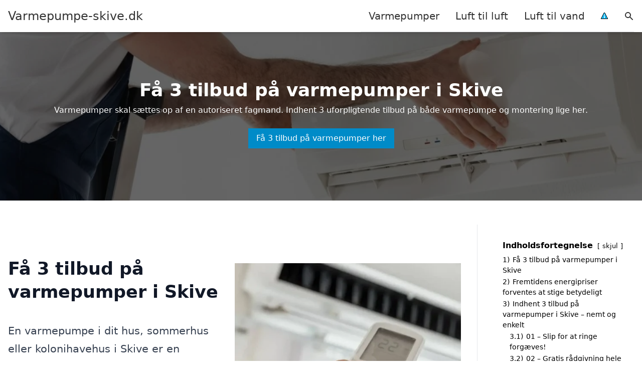

--- FILE ---
content_type: text/html; charset=UTF-8
request_url: https://varmepumpe-skive.dk/
body_size: 29011
content:
<!DOCTYPE html><html lang="da-DK" style="scroll-behavior: smooth;"><head><title>
Varmepumpe Skive - Få 3 tilbud på varmepumpe &amp; montering</title><meta charset="UTF-8"><meta name="viewport" content="width=device-width, initial-scale=1"><link rel="profile" href="http://gmpg.org/xfn/11"><meta http-equiv="X-UA-Compatible" content="ie=edge"><link rel="shortcut icon" href="" type="image/x-icon"><link rel="icon" href="" type="image/x-icon"><meta name='robots' content='index, follow, max-image-preview:large, max-snippet:-1, max-video-preview:-1' /><link rel='dns-prefetch' href='//www.googletagmanager.com'><link rel='dns-prefetch' href='//www.google-analytics.com'><link rel='dns-prefetch' href='//fonts.googleapis.com'><link rel='dns-prefetch' href='//fonts.gstatic.com'><meta name="description" content="Vil du spare penge på varmeregningen? Få 3 gratis tilbud på montering og installation af varmepumpe i Skive og omegn her!" /><link rel="canonical" href="https://varmepumpe-skive.dk/" /><meta property="og:locale" content="da_DK" /><meta property="og:type" content="website" /><meta property="og:title" content="Varmepumpe Skive - Få 3 tilbud på varmepumpe &amp; montering" /><meta property="og:description" content="Vil du spare penge på varmeregningen? Få 3 gratis tilbud på montering og installation af varmepumpe i Skive og omegn her!" /><meta property="og:url" content="https://varmepumpe-skive.dk/" /><meta property="og:site_name" content="Varmepumpe-skive.dk" /><meta property="article:modified_time" content="2023-06-19T12:37:51+00:00" /><meta property="og:image" content="https://varmepumpe-skive.dk/wp-content/uploads/2023/06/varmepumpe.jpg" /><meta name="twitter:card" content="summary_large_image" /> <script type="application/ld+json" class="yoast-schema-graph">{"@context":"https://schema.org","@graph":[{"@type":["WebPage","FAQPage"],"@id":"https://varmepumpe-skive.dk/","url":"https://varmepumpe-skive.dk/","name":"Varmepumpe Skive - Få 3 tilbud på varmepumpe & montering","isPartOf":{"@id":"https://varmepumpe-skive.dk/#website"},"primaryImageOfPage":{"@id":"https://varmepumpe-skive.dk/#primaryimage"},"image":{"@id":"https://varmepumpe-skive.dk/#primaryimage"},"thumbnailUrl":"https://varmepumpe-skive.dk/wp-content/uploads/2023/06/varmepumpe.jpg","datePublished":"2023-03-16T12:18:34+00:00","dateModified":"2023-06-19T12:37:51+00:00","description":"Vil du spare penge på varmeregningen? Få 3 gratis tilbud på montering og installation af varmepumpe i Skive og omegn her!","breadcrumb":{"@id":"https://varmepumpe-skive.dk/#breadcrumb"},"mainEntity":[{"@id":"https://varmepumpe-skive.dk/#faq-question-1686570926260"},{"@id":"https://varmepumpe-skive.dk/#faq-question-1686570933152"},{"@id":"https://varmepumpe-skive.dk/#faq-question-1686570945099"},{"@id":"https://varmepumpe-skive.dk/#faq-question-1686570959715"},{"@id":"https://varmepumpe-skive.dk/#faq-question-1686570971064"},{"@id":"https://varmepumpe-skive.dk/#faq-question-1686570982260"},{"@id":"https://varmepumpe-skive.dk/#faq-question-1686570992509"},{"@id":"https://varmepumpe-skive.dk/#faq-question-1686571008443"},{"@id":"https://varmepumpe-skive.dk/#faq-question-1686571024677"},{"@id":"https://varmepumpe-skive.dk/#faq-question-1686571355435"},{"@id":"https://varmepumpe-skive.dk/#faq-question-1686571391834"},{"@id":"https://varmepumpe-skive.dk/#faq-question-1686571032653"},{"@id":"https://varmepumpe-skive.dk/#faq-question-1686571044056"},{"@id":"https://varmepumpe-skive.dk/#faq-question-1686593417139"}],"inLanguage":"da-DK","potentialAction":[{"@type":"ReadAction","target":["https://varmepumpe-skive.dk/"]}]},{"@type":"ImageObject","inLanguage":"da-DK","@id":"https://varmepumpe-skive.dk/#primaryimage","url":"https://varmepumpe-skive.dk/wp-content/uploads/2023/06/varmepumpe.jpg","contentUrl":"https://varmepumpe-skive.dk/wp-content/uploads/2023/06/varmepumpe.jpg","width":527,"height":527,"caption":"Varmepumpe"},{"@type":"BreadcrumbList","@id":"https://varmepumpe-skive.dk/#breadcrumb","itemListElement":[{"@type":"ListItem","position":1,"name":"Forside"}]},{"@type":"WebSite","@id":"https://varmepumpe-skive.dk/#website","url":"https://varmepumpe-skive.dk/","name":"Varmepumpe-skive.dk","description":"-","potentialAction":[{"@type":"SearchAction","target":{"@type":"EntryPoint","urlTemplate":"https://varmepumpe-skive.dk/?s={search_term_string}"},"query-input":{"@type":"PropertyValueSpecification","valueRequired":true,"valueName":"search_term_string"}}],"inLanguage":"da-DK"},{"@type":"Question","@id":"https://varmepumpe-skive.dk/#faq-question-1686570926260","position":1,"url":"https://varmepumpe-skive.dk/#faq-question-1686570926260","name":"Hvad er en varmepumpe?","answerCount":1,"acceptedAnswer":{"@type":"Answer","text":"En varmepumpe udnytter varmen i udendørsluften – også om vinteren – som et tilskud til opvarmningen af dit hus, sommerhus, kolonihave eller et andet sted, hvor du har brug for billig, miljøvenlig varme.<br/>Derved giver varmepumpen væsentlig mere energi, end du tilfører den i form af strøm. Det gør varmepumpen til en væsentlig mere økonomisk varmekilde end elvarme, ligesom moderne varmepumper i dag har en driftsøkonomi, der kan konkurrere med traditionelle varmekilder som olie og gas. ","inLanguage":"da-DK"},"inLanguage":"da-DK"},{"@type":"Question","@id":"https://varmepumpe-skive.dk/#faq-question-1686570933152","position":2,"url":"https://varmepumpe-skive.dk/#faq-question-1686570933152","name":"Hvordan fungerer en varmepumpe?","answerCount":1,"acceptedAnswer":{"@type":"Answer","text":"Varmepumpen fungerer som en slags omvendt køleskab, der i stedet for at afkøle din bolig, varmer boligen op med et tilskud fra varmen i udendørsluften.<br/>Det sker ved hjælp af et kølemiddel med et kogepunkt, der ligger under vands. Derfor kan varmepumpen også trække varme ud af udendørsluften om vinteren.<br/>Varmepumpen består af to fysiske enheder: En udendørs, hvor varmen trækkes ud af udendørsluften, og en indendørs, som afgiver varmen til boligens rum indendørs.<br/>Udendørsenheden trækker udendørsluften igennem en fordamper, hvor kølemidlet bliver varmet op. Derefter bliver den fordampede kølevæske komprimeret, så temperaturen stiger. <br/>Derefter sendes den komprimerede kølevæske ind til kondensatoren i varmepumpens indendørsenhed. Her afgives varmen fra kølemidlet enten til luften i boligen indendørs. Eller også bruges den til at opvarme vandet i en traditionel centralvarmeinstallation, som så opvarmer boligen.<br/>Derved afkøles kølevæsken, så den bliver til væske igen. Væsken løber derefter tilbage til udendørsenheden, hvor processen så kan starte forfra igen.","inLanguage":"da-DK"},"inLanguage":"da-DK"},{"@type":"Question","@id":"https://varmepumpe-skive.dk/#faq-question-1686570945099","position":3,"url":"https://varmepumpe-skive.dk/#faq-question-1686570945099","name":"Hvilke typer varmepumper findes?","answerCount":1,"acceptedAnswer":{"@type":"Answer","text":"Generelt findes der to forskellige typer af varmepumper:<br/><strong>Luft-til-luft varmepumper</strong> får et tilskud af varme fra udeluften, og afgiver det til indeluften gennem en indendørs ”blæser”.<br/><strong>Luft-til-vand varmepumper</strong> optager varme fra udeluften, og afgiver det til boligen ved hjælp af en vandbaseret centralvarmeløsning.","inLanguage":"da-DK"},"inLanguage":"da-DK"},{"@type":"Question","@id":"https://varmepumpe-skive.dk/#faq-question-1686570959715","position":4,"url":"https://varmepumpe-skive.dk/#faq-question-1686570959715","name":"Hvilken varmepumpe skal jeg vælge?","answerCount":1,"acceptedAnswer":{"@type":"Answer","text":"Når du skal vælge varmepumpe, er det vigtigt, at du finder den model, som giver mest energi i forhold til, hvor meget strøm varmepumpen bruger.<br/>Det kaldes varmepumpens effektivitet. Det udtrykkes ved hjælp af det såkaldte SCOP-tal. Så hvis du ser på en varmepumpe med et SCOP-tal på 5,0, betyder det, at den afgiver en varmeeffekt på 5 kW for hver kW strøm, som varmepumpen bruger.<br/>SCOP står for Seasonal Coefficient Of Performance. Altså er den effektforøgelse, som SCOP-tallet angiver, justeret for sæson-udsving. For der kan naturligvis trækkes mere varme ud af udendørsluften om efteråret og foråret end midt om vinteren. Derfor beregnes SCOP-tallet som et gennemsnit af de effektmålinger, der foretages hen en fyringssæson.<br/>Det er dog vigtigt, at du er opmærksom på, hvilken klimazone SCOP-tallet er angivet for. Her skal du bruge det tal, der er angivet for zone A. Det benytter et referencepunkt i Strasbourg, som er det referencepunkt, der ligger tættest på de danske breddegrader.","inLanguage":"da-DK"},"inLanguage":"da-DK"},{"@type":"Question","@id":"https://varmepumpe-skive.dk/#faq-question-1686570971064","position":5,"url":"https://varmepumpe-skive.dk/#faq-question-1686570971064","name":"Hvor meget strøm bruger en varmepumpe?","answerCount":1,"acceptedAnswer":{"@type":"Answer","text":"Hvor meget strøm varmepumpen bruger, afhænger naturligvis af varmepumpens effektivitet og størrelsen af den bolig, den skal opvarme. <br/>Jo højere SCOP-tal varmepumpen har, jo mere energieffektiv er den. Derfor koster det væsentligt mindre at opvarme din bolig med en varmepumpe med et højt SCOP-tal end en varmepumpe med et lavere SCOP-tal.<br/>Derudover afhænger strømforbruget af, hvor godt boligen er isoleret. Derfor kan det næsten altid betale sig at få efterisoleret din bolig i forbindelse med, at du anskaffer en varmepumpe.<br/>Har du et typisk, velisoleret parcelhus på 120 kvadratmeter og en varmepumpe med et SCOP-tal på over 5, vil du typisk bruge for mellem 4-6.000 kroner i strøm om året på at varme boligen op.<br/><strong>Er en varmepumpe billigere end fjernvarme og andre opvarmningstyper?</strong><br/>Priserne nævnt ovenfor gør varmepumpen til en af de billigste opvarmningsformer der findes i dag. Også billigere end både træpiller og fjernvarme.","inLanguage":"da-DK"},"inLanguage":"da-DK"},{"@type":"Question","@id":"https://varmepumpe-skive.dk/#faq-question-1686570982260","position":6,"url":"https://varmepumpe-skive.dk/#faq-question-1686570982260","name":"Er en varmepumpe en god investering?","answerCount":1,"acceptedAnswer":{"@type":"Answer","text":"Som udgangspunkt er en varmepumpe den mest økonomiske varmekilde, du kan få til din bolig i dag. Det gør den til en god investering, som kan skaffe dig en stor kontant besparelse på dit varmebudget mange år frem i tiden.<br/>Det kræver dog, at varmepumpen er sat korrekt op af en autoriseret fagmand. For selv små fejl i opsætningen kan have indflydelse på varmepumpens effektivitet.<br/>Derfor er det vigtigt, at du vælger en autoriseret varmepumpemontør, der har stor erfaring med opsætning af netop den type varmepumpe, som du har valgt.<br/>Det er du sikker på, at du får, når du vælger en af de håndværkere, som du får tilbud fra gennem vores tilbudstjeneste.","inLanguage":"da-DK"},"inLanguage":"da-DK"},{"@type":"Question","@id":"https://varmepumpe-skive.dk/#faq-question-1686570992509","position":7,"url":"https://varmepumpe-skive.dk/#faq-question-1686570992509","name":"Hvorfor vælge en varmepumpe?","answerCount":1,"acceptedAnswer":{"@type":"Answer","text":"Den vigtigste grund til at vælge en varmepumpe er, at du sparer en masse penge i strøm i forhold til traditionel elvarme. <br/>Samtidig er varmepumpen nem at sætte op, fordi den ikke kræver et stort anlægsarbejde med etablering af f.eks. radiatorer eller gulvvarme.<br/><strong>Varmepumpe til sommerhus og kolonihave</strong><br/>Netop derfor har varmepumper i efterhånden en del år været den foretrukne løsning, når den dyre elvarme i sommerhuset eller kolonihaven skulle udskiftes.<br/>Derfor indeholder moderne varmepumper i dag WiFi-forbindelse, så den kan sluttes til sommerhusets internetforbindelse. Det gør det nemt at fjernstyre varmepumpen ved hjælp af en app på din smartphone. Så kan du tænde for varmen i sommerhuset hjemmefra.<br/><strong>Varmepumpe til helårsboligen</strong><br/>Som sagt er effektiviteten af en moderne varmepumpe i dag så høj, at den er blevet konkurrencedygtig med både gas- og oliefyr. Det har fået flere og flere til at installere varmepumper i deres hus.<br/>Denne udvikling hjælpes i disse år på vej af, at varmepumper i dag er den eneste varmekilde, som det er muligt at søge energitilskud til opsætning af i helårsboliger. Hvordan du får fat i det tilskud, vender vi tilbage til lidt længere nede på siden.<br/><strong>Andre steder, du kan bruge en varmepumpe</strong><br/>Du kan også bruge en varmepumpe til at give varme andre steder. F.eks. kan du sætte en varmepumpe op i din garage eller udestue, så du også kan bruge dem om vinteren.","inLanguage":"da-DK"},"inLanguage":"da-DK"},{"@type":"Question","@id":"https://varmepumpe-skive.dk/#faq-question-1686571008443","position":8,"url":"https://varmepumpe-skive.dk/#faq-question-1686571008443","name":"Er der ulemper ved en varmepumpe?","answerCount":1,"acceptedAnswer":{"@type":"Answer","text":"Tidligere var varmepumper primært noget, du brugte i mindre boliger, hvor det var muligt at cirkulere indeluften rundt i hele boligen.<br/>Men i dag kan du få varmepumper med flere indendørsenheder, lige som du kan få luft til vand varmepumper, som gør det muligt at genbruge den eksisterende centralvarmeinstallation til at opvarme hele boligen med varmepumpen.<br/>Derfor er der i dag ingen begrænsninger på, hvor store boliger du kan opvarme i praksis med en varmepumpe.","inLanguage":"da-DK"},"inLanguage":"da-DK"},{"@type":"Question","@id":"https://varmepumpe-skive.dk/#faq-question-1686571024677","position":9,"url":"https://varmepumpe-skive.dk/#faq-question-1686571024677","name":"Hvor stiller jeg varmepumpen?","answerCount":1,"acceptedAnswer":{"@type":"Answer","text":"Varmepumpens placering afhænger dels af typen, dels af boligens opbygning og dels af afstanden til naboer og boligens orientering på grunden.<br/><strong>Indendørsenhedens placering</strong><br/>Har du anskaffet en luft-til-luft varmepumpe skal indendørsenheden eller -enhederne helst placeres et centralt sted i boligen, hvor det er muligt at skabe en god cirkulation af den varme luft.<br/>Har du købt en luft-til-vand varmepumpe, erstatter indendørsenheden fyret i centralvarmeinstallationen. Derfor skal indendørsenheden naturligvis placeres der, hvor du har dit fyrrum i dag.<br/><strong>Udendørsenhedens placering</strong><br/>Udendørsenheden skal helst placeres så tæt på indendørsenheden som muligt. Derfor vil udendørsenhedens placering tit bestemmes af indendørsenheden.<br/>Det kan dog give nogle udfordringer, som kan gøre det nødvendigt at gentænke placeringen af varmepumpen. <br/>For kompressoren i varmepumpens udendørsenhed støjer, når den kører. Den støj kan genere naboerne, hvis udendørsenheden står meget tæt på skellet.<br/>Derfor kan det være nødvendigt at flytte varmepumpen til et andet sted i boligen, hvor udendørsenheden kan placeres længere fra skellet","inLanguage":"da-DK"},"inLanguage":"da-DK"},{"@type":"Question","@id":"https://varmepumpe-skive.dk/#faq-question-1686571355435","position":10,"url":"https://varmepumpe-skive.dk/#faq-question-1686571355435","name":"Hvor meget larmer en varmepumpe?","answerCount":1,"acceptedAnswer":{"@type":"Answer","text":"Hvis du er nødt til at sætte udendørsenheden tæt på skel, er det vigtigt, at du finder en varmepumpe, som overholder reglerne for, hvor meget må en varmepumpe støje.<br/>Her er det især støjniveauet om natten, du skal være opmærksom på. Bor du inden for bygrænsen i Skive, må støjen fra varmepumpens udeenhed således ikke overstige 35 dB(A) om natten. Men bor du i det åbne land uden for Skive, må udendørsenheden støje 40 dB(A).","inLanguage":"da-DK"},"inLanguage":"da-DK"},{"@type":"Question","@id":"https://varmepumpe-skive.dk/#faq-question-1686571391834","position":11,"url":"https://varmepumpe-skive.dk/#faq-question-1686571391834","name":"Hvor lang garanti er der på en varmepumpe?","answerCount":1,"acceptedAnswer":{"@type":"Answer","text":"En moderne varmepumpe kan nemt holde i både 15 og 20 år. Derfor har du også længere reklamationsret på varmepumpen, nemlig 5 år i stedet for de normale 2 år.","inLanguage":"da-DK"},"inLanguage":"da-DK"},{"@type":"Question","@id":"https://varmepumpe-skive.dk/#faq-question-1686571032653","position":12,"url":"https://varmepumpe-skive.dk/#faq-question-1686571032653","name":"Hvad koster en varmepumpe?","answerCount":1,"acceptedAnswer":{"@type":"Answer","text":"En varmepumpes pris afhænger af varmepumpens effektivitet. Jo større mængde varme den kan producere i forhold til den mængde strøm, som varmepumpen bruger, jo dyrere er den oftest i anskaffelse.<br/>Samtidig har varmepumpens type, antallet af eventuelle indendørsenheder og hvor stort et areal varmepumpen skal opvarme betydning for varmepumpens pris.<br/>Du kan således få små varmepumper til f.eks. sommerhus, garage eller udestue fra 4-5.000 kroner og opefter, mens varmepumper til helårsboligen kan fås til priser fra 10-12.000 kroner og opefter.<br/>Endelig kan du få helt store varmepumper til større boliger og beboelsesejendomme til priser fra 40.000 kroner og opefter.","inLanguage":"da-DK"},"inLanguage":"da-DK"},{"@type":"Question","@id":"https://varmepumpe-skive.dk/#faq-question-1686571044056","position":13,"url":"https://varmepumpe-skive.dk/#faq-question-1686571044056","name":"Hvor meget tilskud kan jeg få til varmepumpe?","answerCount":1,"acceptedAnswer":{"@type":"Answer","text":"Vælger du at erstatte dit gamle fyr med en varmepumpe i din helårsbeboelse, kan du (måske) få tilskud til opsætningen og anskaffelsen af varmepumpen i form af energitilskudsordningen. Reglerne ændrer sig ofte, så følg op på de nuværende regler hos de relevante myndigheders hjemmeside.<br/>Energitilskuddet beregnes ud fra den årlige energibesparelse målt i kWh, som du opnår ved skiftet til varmepumpe. Energibesparelsen kan den håndværker, som du vælger til at sætte varmepumpen op, hjælpe dig med at beregne.<br/>Du skal søge om tilskuddet hos dit energiselskab, og skal have tilsagn fra energiselskabet om, at du kan få tilskuddet, inden du må indkøbe varmepumpen og få varmepumpemontøren til at sætte den op.<br/>Det er også værd at undersøge om du kan benytte et håndværkertilskud, så din investering bedre kan betale sig.","inLanguage":"da-DK"},"inLanguage":"da-DK"},{"@type":"Question","@id":"https://varmepumpe-skive.dk/#faq-question-1686593417139","position":14,"url":"https://varmepumpe-skive.dk/#faq-question-1686593417139","name":"Hvilke håndværkere kan montere varmepumper?","answerCount":1,"acceptedAnswer":{"@type":"Answer","text":"Det kommer lidt an på om det er en luft til luft eller en luft til vand varmepumpe. Det er typisk en elektriker der sætter luft til luft varmepumper op, mens det kræver en VVS'er at montere luft til vand varmepumper.","inLanguage":"da-DK"},"inLanguage":"da-DK"}]}</script> <style id='wp-img-auto-sizes-contain-inline-css' type='text/css'>img:is([sizes=auto i],[sizes^="auto," i]){contain-intrinsic-size:3000px 1500px}
/*# sourceURL=wp-img-auto-sizes-contain-inline-css */</style><link data-optimized="1" rel='stylesheet' id='wp-block-library-css' href='https://varmepumpe-skive.dk/wp-content/litespeed/css/8d70784e036c730eddef0ed62223a856.css?ver=0d529' type='text/css' media='all' /><style id='wp-block-heading-inline-css' type='text/css'>h1:where(.wp-block-heading).has-background,h2:where(.wp-block-heading).has-background,h3:where(.wp-block-heading).has-background,h4:where(.wp-block-heading).has-background,h5:where(.wp-block-heading).has-background,h6:where(.wp-block-heading).has-background{padding:1.25em 2.375em}h1.has-text-align-left[style*=writing-mode]:where([style*=vertical-lr]),h1.has-text-align-right[style*=writing-mode]:where([style*=vertical-rl]),h2.has-text-align-left[style*=writing-mode]:where([style*=vertical-lr]),h2.has-text-align-right[style*=writing-mode]:where([style*=vertical-rl]),h3.has-text-align-left[style*=writing-mode]:where([style*=vertical-lr]),h3.has-text-align-right[style*=writing-mode]:where([style*=vertical-rl]),h4.has-text-align-left[style*=writing-mode]:where([style*=vertical-lr]),h4.has-text-align-right[style*=writing-mode]:where([style*=vertical-rl]),h5.has-text-align-left[style*=writing-mode]:where([style*=vertical-lr]),h5.has-text-align-right[style*=writing-mode]:where([style*=vertical-rl]),h6.has-text-align-left[style*=writing-mode]:where([style*=vertical-lr]),h6.has-text-align-right[style*=writing-mode]:where([style*=vertical-rl]){rotate:180deg}
/*# sourceURL=https://varmepumpe-skive.dk/wp-includes/blocks/heading/style.min.css */</style><style id='wp-block-image-inline-css' type='text/css'>.wp-block-image>a,.wp-block-image>figure>a{display:inline-block}.wp-block-image img{box-sizing:border-box;height:auto;max-width:100%;vertical-align:bottom}@media not (prefers-reduced-motion){.wp-block-image img.hide{visibility:hidden}.wp-block-image img.show{animation:show-content-image .4s}}.wp-block-image[style*=border-radius] img,.wp-block-image[style*=border-radius]>a{border-radius:inherit}.wp-block-image.has-custom-border img{box-sizing:border-box}.wp-block-image.aligncenter{text-align:center}.wp-block-image.alignfull>a,.wp-block-image.alignwide>a{width:100%}.wp-block-image.alignfull img,.wp-block-image.alignwide img{height:auto;width:100%}.wp-block-image .aligncenter,.wp-block-image .alignleft,.wp-block-image .alignright,.wp-block-image.aligncenter,.wp-block-image.alignleft,.wp-block-image.alignright{display:table}.wp-block-image .aligncenter>figcaption,.wp-block-image .alignleft>figcaption,.wp-block-image .alignright>figcaption,.wp-block-image.aligncenter>figcaption,.wp-block-image.alignleft>figcaption,.wp-block-image.alignright>figcaption{caption-side:bottom;display:table-caption}.wp-block-image .alignleft{float:left;margin:.5em 1em .5em 0}.wp-block-image .alignright{float:right;margin:.5em 0 .5em 1em}.wp-block-image .aligncenter{margin-left:auto;margin-right:auto}.wp-block-image :where(figcaption){margin-bottom:1em;margin-top:.5em}.wp-block-image.is-style-circle-mask img{border-radius:9999px}@supports ((-webkit-mask-image:none) or (mask-image:none)) or (-webkit-mask-image:none){.wp-block-image.is-style-circle-mask img{border-radius:0;-webkit-mask-image:url('data:image/svg+xml;utf8,<svg viewBox="0 0 100 100" xmlns="http://www.w3.org/2000/svg"><circle cx="50" cy="50" r="50"/></svg>');mask-image:url('data:image/svg+xml;utf8,<svg viewBox="0 0 100 100" xmlns="http://www.w3.org/2000/svg"><circle cx="50" cy="50" r="50"/></svg>');mask-mode:alpha;-webkit-mask-position:center;mask-position:center;-webkit-mask-repeat:no-repeat;mask-repeat:no-repeat;-webkit-mask-size:contain;mask-size:contain}}:root :where(.wp-block-image.is-style-rounded img,.wp-block-image .is-style-rounded img){border-radius:9999px}.wp-block-image figure{margin:0}.wp-lightbox-container{display:flex;flex-direction:column;position:relative}.wp-lightbox-container img{cursor:zoom-in}.wp-lightbox-container img:hover+button{opacity:1}.wp-lightbox-container button{align-items:center;backdrop-filter:blur(16px) saturate(180%);background-color:#5a5a5a40;border:none;border-radius:4px;cursor:zoom-in;display:flex;height:20px;justify-content:center;opacity:0;padding:0;position:absolute;right:16px;text-align:center;top:16px;width:20px;z-index:100}@media not (prefers-reduced-motion){.wp-lightbox-container button{transition:opacity .2s ease}}.wp-lightbox-container button:focus-visible{outline:3px auto #5a5a5a40;outline:3px auto -webkit-focus-ring-color;outline-offset:3px}.wp-lightbox-container button:hover{cursor:pointer;opacity:1}.wp-lightbox-container button:focus{opacity:1}.wp-lightbox-container button:focus,.wp-lightbox-container button:hover,.wp-lightbox-container button:not(:hover):not(:active):not(.has-background){background-color:#5a5a5a40;border:none}.wp-lightbox-overlay{box-sizing:border-box;cursor:zoom-out;height:100vh;left:0;overflow:hidden;position:fixed;top:0;visibility:hidden;width:100%;z-index:100000}.wp-lightbox-overlay .close-button{align-items:center;cursor:pointer;display:flex;justify-content:center;min-height:40px;min-width:40px;padding:0;position:absolute;right:calc(env(safe-area-inset-right) + 16px);top:calc(env(safe-area-inset-top) + 16px);z-index:5000000}.wp-lightbox-overlay .close-button:focus,.wp-lightbox-overlay .close-button:hover,.wp-lightbox-overlay .close-button:not(:hover):not(:active):not(.has-background){background:none;border:none}.wp-lightbox-overlay .lightbox-image-container{height:var(--wp--lightbox-container-height);left:50%;overflow:hidden;position:absolute;top:50%;transform:translate(-50%,-50%);transform-origin:top left;width:var(--wp--lightbox-container-width);z-index:9999999999}.wp-lightbox-overlay .wp-block-image{align-items:center;box-sizing:border-box;display:flex;height:100%;justify-content:center;margin:0;position:relative;transform-origin:0 0;width:100%;z-index:3000000}.wp-lightbox-overlay .wp-block-image img{height:var(--wp--lightbox-image-height);min-height:var(--wp--lightbox-image-height);min-width:var(--wp--lightbox-image-width);width:var(--wp--lightbox-image-width)}.wp-lightbox-overlay .wp-block-image figcaption{display:none}.wp-lightbox-overlay button{background:none;border:none}.wp-lightbox-overlay .scrim{background-color:#fff;height:100%;opacity:.9;position:absolute;width:100%;z-index:2000000}.wp-lightbox-overlay.active{visibility:visible}@media not (prefers-reduced-motion){.wp-lightbox-overlay.active{animation:turn-on-visibility .25s both}.wp-lightbox-overlay.active img{animation:turn-on-visibility .35s both}.wp-lightbox-overlay.show-closing-animation:not(.active){animation:turn-off-visibility .35s both}.wp-lightbox-overlay.show-closing-animation:not(.active) img{animation:turn-off-visibility .25s both}.wp-lightbox-overlay.zoom.active{animation:none;opacity:1;visibility:visible}.wp-lightbox-overlay.zoom.active .lightbox-image-container{animation:lightbox-zoom-in .4s}.wp-lightbox-overlay.zoom.active .lightbox-image-container img{animation:none}.wp-lightbox-overlay.zoom.active .scrim{animation:turn-on-visibility .4s forwards}.wp-lightbox-overlay.zoom.show-closing-animation:not(.active){animation:none}.wp-lightbox-overlay.zoom.show-closing-animation:not(.active) .lightbox-image-container{animation:lightbox-zoom-out .4s}.wp-lightbox-overlay.zoom.show-closing-animation:not(.active) .lightbox-image-container img{animation:none}.wp-lightbox-overlay.zoom.show-closing-animation:not(.active) .scrim{animation:turn-off-visibility .4s forwards}}@keyframes show-content-image{0%{visibility:hidden}99%{visibility:hidden}to{visibility:visible}}@keyframes turn-on-visibility{0%{opacity:0}to{opacity:1}}@keyframes turn-off-visibility{0%{opacity:1;visibility:visible}99%{opacity:0;visibility:visible}to{opacity:0;visibility:hidden}}@keyframes lightbox-zoom-in{0%{transform:translate(calc((-100vw + var(--wp--lightbox-scrollbar-width))/2 + var(--wp--lightbox-initial-left-position)),calc(-50vh + var(--wp--lightbox-initial-top-position))) scale(var(--wp--lightbox-scale))}to{transform:translate(-50%,-50%) scale(1)}}@keyframes lightbox-zoom-out{0%{transform:translate(-50%,-50%) scale(1);visibility:visible}99%{visibility:visible}to{transform:translate(calc((-100vw + var(--wp--lightbox-scrollbar-width))/2 + var(--wp--lightbox-initial-left-position)),calc(-50vh + var(--wp--lightbox-initial-top-position))) scale(var(--wp--lightbox-scale));visibility:hidden}}
/*# sourceURL=https://varmepumpe-skive.dk/wp-includes/blocks/image/style.min.css */</style><style id='wp-block-list-inline-css' type='text/css'>ol,ul{box-sizing:border-box}:root :where(.wp-block-list.has-background){padding:1.25em 2.375em}
/*# sourceURL=https://varmepumpe-skive.dk/wp-includes/blocks/list/style.min.css */</style><style id='wp-block-columns-inline-css' type='text/css'>.wp-block-columns{box-sizing:border-box;display:flex;flex-wrap:wrap!important}@media (min-width:782px){.wp-block-columns{flex-wrap:nowrap!important}}.wp-block-columns{align-items:normal!important}.wp-block-columns.are-vertically-aligned-top{align-items:flex-start}.wp-block-columns.are-vertically-aligned-center{align-items:center}.wp-block-columns.are-vertically-aligned-bottom{align-items:flex-end}@media (max-width:781px){.wp-block-columns:not(.is-not-stacked-on-mobile)>.wp-block-column{flex-basis:100%!important}}@media (min-width:782px){.wp-block-columns:not(.is-not-stacked-on-mobile)>.wp-block-column{flex-basis:0;flex-grow:1}.wp-block-columns:not(.is-not-stacked-on-mobile)>.wp-block-column[style*=flex-basis]{flex-grow:0}}.wp-block-columns.is-not-stacked-on-mobile{flex-wrap:nowrap!important}.wp-block-columns.is-not-stacked-on-mobile>.wp-block-column{flex-basis:0;flex-grow:1}.wp-block-columns.is-not-stacked-on-mobile>.wp-block-column[style*=flex-basis]{flex-grow:0}:where(.wp-block-columns){margin-bottom:1.75em}:where(.wp-block-columns.has-background){padding:1.25em 2.375em}.wp-block-column{flex-grow:1;min-width:0;overflow-wrap:break-word;word-break:break-word}.wp-block-column.is-vertically-aligned-top{align-self:flex-start}.wp-block-column.is-vertically-aligned-center{align-self:center}.wp-block-column.is-vertically-aligned-bottom{align-self:flex-end}.wp-block-column.is-vertically-aligned-stretch{align-self:stretch}.wp-block-column.is-vertically-aligned-bottom,.wp-block-column.is-vertically-aligned-center,.wp-block-column.is-vertically-aligned-top{width:100%}
/*# sourceURL=https://varmepumpe-skive.dk/wp-includes/blocks/columns/style.min.css */</style><style id='wp-block-group-inline-css' type='text/css'>.wp-block-group{box-sizing:border-box}:where(.wp-block-group.wp-block-group-is-layout-constrained){position:relative}
/*# sourceURL=https://varmepumpe-skive.dk/wp-includes/blocks/group/style.min.css */</style><style id='wp-block-paragraph-inline-css' type='text/css'>.is-small-text{font-size:.875em}.is-regular-text{font-size:1em}.is-large-text{font-size:2.25em}.is-larger-text{font-size:3em}.has-drop-cap:not(:focus):first-letter{float:left;font-size:8.4em;font-style:normal;font-weight:100;line-height:.68;margin:.05em .1em 0 0;text-transform:uppercase}body.rtl .has-drop-cap:not(:focus):first-letter{float:none;margin-left:.1em}p.has-drop-cap.has-background{overflow:hidden}:root :where(p.has-background){padding:1.25em 2.375em}:where(p.has-text-color:not(.has-link-color)) a{color:inherit}p.has-text-align-left[style*="writing-mode:vertical-lr"],p.has-text-align-right[style*="writing-mode:vertical-rl"]{rotate:180deg}
/*# sourceURL=https://varmepumpe-skive.dk/wp-includes/blocks/paragraph/style.min.css */</style><style id='wp-block-spacer-inline-css' type='text/css'>.wp-block-spacer{clear:both}
/*# sourceURL=https://varmepumpe-skive.dk/wp-includes/blocks/spacer/style.min.css */</style><style id='global-styles-inline-css' type='text/css'>:root{--wp--preset--aspect-ratio--square: 1;--wp--preset--aspect-ratio--4-3: 4/3;--wp--preset--aspect-ratio--3-4: 3/4;--wp--preset--aspect-ratio--3-2: 3/2;--wp--preset--aspect-ratio--2-3: 2/3;--wp--preset--aspect-ratio--16-9: 16/9;--wp--preset--aspect-ratio--9-16: 9/16;--wp--preset--color--black: #000000;--wp--preset--color--cyan-bluish-gray: #abb8c3;--wp--preset--color--white: #ffffff;--wp--preset--color--pale-pink: #f78da7;--wp--preset--color--vivid-red: #cf2e2e;--wp--preset--color--luminous-vivid-orange: #ff6900;--wp--preset--color--luminous-vivid-amber: #fcb900;--wp--preset--color--light-green-cyan: #7bdcb5;--wp--preset--color--vivid-green-cyan: #00d084;--wp--preset--color--pale-cyan-blue: #8ed1fc;--wp--preset--color--vivid-cyan-blue: #0693e3;--wp--preset--color--vivid-purple: #9b51e0;--wp--preset--gradient--vivid-cyan-blue-to-vivid-purple: linear-gradient(135deg,rgb(6,147,227) 0%,rgb(155,81,224) 100%);--wp--preset--gradient--light-green-cyan-to-vivid-green-cyan: linear-gradient(135deg,rgb(122,220,180) 0%,rgb(0,208,130) 100%);--wp--preset--gradient--luminous-vivid-amber-to-luminous-vivid-orange: linear-gradient(135deg,rgb(252,185,0) 0%,rgb(255,105,0) 100%);--wp--preset--gradient--luminous-vivid-orange-to-vivid-red: linear-gradient(135deg,rgb(255,105,0) 0%,rgb(207,46,46) 100%);--wp--preset--gradient--very-light-gray-to-cyan-bluish-gray: linear-gradient(135deg,rgb(238,238,238) 0%,rgb(169,184,195) 100%);--wp--preset--gradient--cool-to-warm-spectrum: linear-gradient(135deg,rgb(74,234,220) 0%,rgb(151,120,209) 20%,rgb(207,42,186) 40%,rgb(238,44,130) 60%,rgb(251,105,98) 80%,rgb(254,248,76) 100%);--wp--preset--gradient--blush-light-purple: linear-gradient(135deg,rgb(255,206,236) 0%,rgb(152,150,240) 100%);--wp--preset--gradient--blush-bordeaux: linear-gradient(135deg,rgb(254,205,165) 0%,rgb(254,45,45) 50%,rgb(107,0,62) 100%);--wp--preset--gradient--luminous-dusk: linear-gradient(135deg,rgb(255,203,112) 0%,rgb(199,81,192) 50%,rgb(65,88,208) 100%);--wp--preset--gradient--pale-ocean: linear-gradient(135deg,rgb(255,245,203) 0%,rgb(182,227,212) 50%,rgb(51,167,181) 100%);--wp--preset--gradient--electric-grass: linear-gradient(135deg,rgb(202,248,128) 0%,rgb(113,206,126) 100%);--wp--preset--gradient--midnight: linear-gradient(135deg,rgb(2,3,129) 0%,rgb(40,116,252) 100%);--wp--preset--font-size--small: 13px;--wp--preset--font-size--medium: 20px;--wp--preset--font-size--large: 36px;--wp--preset--font-size--x-large: 42px;--wp--preset--spacing--20: 0.44rem;--wp--preset--spacing--30: 0.67rem;--wp--preset--spacing--40: 1rem;--wp--preset--spacing--50: 1.5rem;--wp--preset--spacing--60: 2.25rem;--wp--preset--spacing--70: 3.38rem;--wp--preset--spacing--80: 5.06rem;--wp--preset--shadow--natural: 6px 6px 9px rgba(0, 0, 0, 0.2);--wp--preset--shadow--deep: 12px 12px 50px rgba(0, 0, 0, 0.4);--wp--preset--shadow--sharp: 6px 6px 0px rgba(0, 0, 0, 0.2);--wp--preset--shadow--outlined: 6px 6px 0px -3px rgb(255, 255, 255), 6px 6px rgb(0, 0, 0);--wp--preset--shadow--crisp: 6px 6px 0px rgb(0, 0, 0);}:where(.is-layout-flex){gap: 0.5em;}:where(.is-layout-grid){gap: 0.5em;}body .is-layout-flex{display: flex;}.is-layout-flex{flex-wrap: wrap;align-items: center;}.is-layout-flex > :is(*, div){margin: 0;}body .is-layout-grid{display: grid;}.is-layout-grid > :is(*, div){margin: 0;}:where(.wp-block-columns.is-layout-flex){gap: 2em;}:where(.wp-block-columns.is-layout-grid){gap: 2em;}:where(.wp-block-post-template.is-layout-flex){gap: 1.25em;}:where(.wp-block-post-template.is-layout-grid){gap: 1.25em;}.has-black-color{color: var(--wp--preset--color--black) !important;}.has-cyan-bluish-gray-color{color: var(--wp--preset--color--cyan-bluish-gray) !important;}.has-white-color{color: var(--wp--preset--color--white) !important;}.has-pale-pink-color{color: var(--wp--preset--color--pale-pink) !important;}.has-vivid-red-color{color: var(--wp--preset--color--vivid-red) !important;}.has-luminous-vivid-orange-color{color: var(--wp--preset--color--luminous-vivid-orange) !important;}.has-luminous-vivid-amber-color{color: var(--wp--preset--color--luminous-vivid-amber) !important;}.has-light-green-cyan-color{color: var(--wp--preset--color--light-green-cyan) !important;}.has-vivid-green-cyan-color{color: var(--wp--preset--color--vivid-green-cyan) !important;}.has-pale-cyan-blue-color{color: var(--wp--preset--color--pale-cyan-blue) !important;}.has-vivid-cyan-blue-color{color: var(--wp--preset--color--vivid-cyan-blue) !important;}.has-vivid-purple-color{color: var(--wp--preset--color--vivid-purple) !important;}.has-black-background-color{background-color: var(--wp--preset--color--black) !important;}.has-cyan-bluish-gray-background-color{background-color: var(--wp--preset--color--cyan-bluish-gray) !important;}.has-white-background-color{background-color: var(--wp--preset--color--white) !important;}.has-pale-pink-background-color{background-color: var(--wp--preset--color--pale-pink) !important;}.has-vivid-red-background-color{background-color: var(--wp--preset--color--vivid-red) !important;}.has-luminous-vivid-orange-background-color{background-color: var(--wp--preset--color--luminous-vivid-orange) !important;}.has-luminous-vivid-amber-background-color{background-color: var(--wp--preset--color--luminous-vivid-amber) !important;}.has-light-green-cyan-background-color{background-color: var(--wp--preset--color--light-green-cyan) !important;}.has-vivid-green-cyan-background-color{background-color: var(--wp--preset--color--vivid-green-cyan) !important;}.has-pale-cyan-blue-background-color{background-color: var(--wp--preset--color--pale-cyan-blue) !important;}.has-vivid-cyan-blue-background-color{background-color: var(--wp--preset--color--vivid-cyan-blue) !important;}.has-vivid-purple-background-color{background-color: var(--wp--preset--color--vivid-purple) !important;}.has-black-border-color{border-color: var(--wp--preset--color--black) !important;}.has-cyan-bluish-gray-border-color{border-color: var(--wp--preset--color--cyan-bluish-gray) !important;}.has-white-border-color{border-color: var(--wp--preset--color--white) !important;}.has-pale-pink-border-color{border-color: var(--wp--preset--color--pale-pink) !important;}.has-vivid-red-border-color{border-color: var(--wp--preset--color--vivid-red) !important;}.has-luminous-vivid-orange-border-color{border-color: var(--wp--preset--color--luminous-vivid-orange) !important;}.has-luminous-vivid-amber-border-color{border-color: var(--wp--preset--color--luminous-vivid-amber) !important;}.has-light-green-cyan-border-color{border-color: var(--wp--preset--color--light-green-cyan) !important;}.has-vivid-green-cyan-border-color{border-color: var(--wp--preset--color--vivid-green-cyan) !important;}.has-pale-cyan-blue-border-color{border-color: var(--wp--preset--color--pale-cyan-blue) !important;}.has-vivid-cyan-blue-border-color{border-color: var(--wp--preset--color--vivid-cyan-blue) !important;}.has-vivid-purple-border-color{border-color: var(--wp--preset--color--vivid-purple) !important;}.has-vivid-cyan-blue-to-vivid-purple-gradient-background{background: var(--wp--preset--gradient--vivid-cyan-blue-to-vivid-purple) !important;}.has-light-green-cyan-to-vivid-green-cyan-gradient-background{background: var(--wp--preset--gradient--light-green-cyan-to-vivid-green-cyan) !important;}.has-luminous-vivid-amber-to-luminous-vivid-orange-gradient-background{background: var(--wp--preset--gradient--luminous-vivid-amber-to-luminous-vivid-orange) !important;}.has-luminous-vivid-orange-to-vivid-red-gradient-background{background: var(--wp--preset--gradient--luminous-vivid-orange-to-vivid-red) !important;}.has-very-light-gray-to-cyan-bluish-gray-gradient-background{background: var(--wp--preset--gradient--very-light-gray-to-cyan-bluish-gray) !important;}.has-cool-to-warm-spectrum-gradient-background{background: var(--wp--preset--gradient--cool-to-warm-spectrum) !important;}.has-blush-light-purple-gradient-background{background: var(--wp--preset--gradient--blush-light-purple) !important;}.has-blush-bordeaux-gradient-background{background: var(--wp--preset--gradient--blush-bordeaux) !important;}.has-luminous-dusk-gradient-background{background: var(--wp--preset--gradient--luminous-dusk) !important;}.has-pale-ocean-gradient-background{background: var(--wp--preset--gradient--pale-ocean) !important;}.has-electric-grass-gradient-background{background: var(--wp--preset--gradient--electric-grass) !important;}.has-midnight-gradient-background{background: var(--wp--preset--gradient--midnight) !important;}.has-small-font-size{font-size: var(--wp--preset--font-size--small) !important;}.has-medium-font-size{font-size: var(--wp--preset--font-size--medium) !important;}.has-large-font-size{font-size: var(--wp--preset--font-size--large) !important;}.has-x-large-font-size{font-size: var(--wp--preset--font-size--x-large) !important;}
:where(.wp-block-columns.is-layout-flex){gap: 2em;}:where(.wp-block-columns.is-layout-grid){gap: 2em;}
/*# sourceURL=global-styles-inline-css */</style><style id='core-block-supports-inline-css' type='text/css'>.wp-container-core-columns-is-layout-9d6595d7{flex-wrap:nowrap;}
/*# sourceURL=core-block-supports-inline-css */</style><style id='classic-theme-styles-inline-css' type='text/css'>/*! This file is auto-generated */
.wp-block-button__link{color:#fff;background-color:#32373c;border-radius:9999px;box-shadow:none;text-decoration:none;padding:calc(.667em + 2px) calc(1.333em + 2px);font-size:1.125em}.wp-block-file__button{background:#32373c;color:#fff;text-decoration:none}
/*# sourceURL=/wp-includes/css/classic-themes.min.css */</style><link data-optimized="1" rel='stylesheet' id='page-list-style-css' href='https://varmepumpe-skive.dk/wp-content/litespeed/css/69a5b70b779b5ac37f498fdb9bbe9837.css?ver=1982a' type='text/css' media='all' /><link data-optimized="1" rel='stylesheet' id='pilanto_style-css' href='https://varmepumpe-skive.dk/wp-content/litespeed/css/173291c3dc3ab5cb04128a8a6ef5d874.css?ver=0d185' type='text/css' media='all' /><link data-optimized="1" rel='stylesheet' id='sib-front-css-css' href='https://varmepumpe-skive.dk/wp-content/litespeed/css/59a20c5f0b1bc4fcbdc6e4b10582a44e.css?ver=cc5ed' type='text/css' media='all' /> <script type="text/javascript" src="https://varmepumpe-skive.dk/wp-includes/js/jquery/jquery.min.js?ver=3.7.1" id="jquery-core-js"></script> <script id="sib-front-js-js-extra" type="litespeed/javascript">var sibErrMsg={"invalidMail":"Please fill out valid email address","requiredField":"Please fill out required fields","invalidDateFormat":"Please fill out valid date format","invalidSMSFormat":"Please fill out valid phone number"};var ajax_sib_front_object={"ajax_url":"https://varmepumpe-skive.dk/wp-admin/admin-ajax.php","ajax_nonce":"46680f9004","flag_url":"https://varmepumpe-skive.dk/wp-content/plugins/mailin/img/flags/"}</script> <script data-optimized="1" type="litespeed/javascript" data-src="https://varmepumpe-skive.dk/wp-content/litespeed/js/ec55c4cb5c2375de4d69b0753295b250.js?ver=0e3f8" id="sib-front-js-js"></script> <link rel="https://api.w.org/" href="https://varmepumpe-skive.dk/wp-json/" /><link rel="alternate" title="JSON" type="application/json" href="https://varmepumpe-skive.dk/wp-json/wp/v2/pages/22" /><link rel='shortlink' href='https://varmepumpe-skive.dk/' /><meta name="google-site-verification" content="dRtER1z2LGVq6w9z6AxFoDoddi4vRzHf-mKv2lG4eOY" /> <script charset="UTF-8" type="litespeed/javascript" data-src="//cdn.cookie-script.com/s/0b13f61f36d65068b35f4370872f3157.js"></script><link href="[data-uri]" rel="icon" type="image/x-icon" /><script type="litespeed/javascript" data-src="https://cdn.by.wonderpush.com/sdk/1.1/wonderpush-loader.min.js"></script> <script type="litespeed/javascript">window.WonderPush=window.WonderPush||[];window.WonderPush.push(['init',{"customDomain":"https:\/\/varmepumpe-skive.dk\/wp-content\/plugins\/mailin\/","serviceWorkerUrl":"wonderpush-worker-loader.min.js?webKey=8fb6f4fd32f204f93d7e15b53db0ad762998b2382d799173555803a7e2840080","frameUrl":"wonderpush.min.html","webKey":"8fb6f4fd32f204f93d7e15b53db0ad762998b2382d799173555803a7e2840080"}])</script> <style type="text/css" id="wp-custom-css">.wp-block-latest-posts li { margin-bottom: 15px; }</style><style>:root {
            --color-header-background: #ffffff;
            --color-header-submenu: #ebebeb;
            --color-header-submenu-submenu: #e0e0e0;
            --color-header-links: #333;
            --color-header-links_hover: #686868;
            --color-link-color: #008bc8;
            --color-link-color-hover: #0063a5;
            --color-button-background: #333;
            --color-button-background-hover: #333;
            --color-button-text: #fff;

        }

        [x-cloak] {
            display: none;
        }</style><link data-optimized="1" rel='stylesheet' id='lwptoc-main-css' href='https://varmepumpe-skive.dk/wp-content/litespeed/css/b9543d9404e45937808e2e688aaf4a40.css?ver=bde73' type='text/css' media='all' /></head><body class="home wp-singular page-template-default page page-id-22 wp-theme-Pilanto-WP-theme-master font-sans"><div id="top" class="h-12 md:h-16 extra-spacing"></div><header
class="fixed inset-x-0 top-0 z-30 shadow-md admin-bar-distance main-header"
:class="{'nav-active': show_menu, 'search-active': show_search}"
style="background-color: var(--color-header-background);"
x-data="{show_menu: false, show_search: false}"><div
class="container flex items-center justify-between h-12 px-4 mx-auto md:h-16"
style="background-color: var(--color-header-background);"
><div class="md:ml-4 xl:ml-0"><a href="https://varmepumpe-skive.dk/" class="block text-2xl">
Varmepumpe-skive.dk                            </a></div><div class="header-menu lg:flex lg:h-full"><div class="items-center header-menu-container lg:flex lg:h-full"><div class="menu-main-container"><ul id="menu-main" class="lg:flex list-reset lg:h-full"><li id="menu-item-28" class="menu-item menu-item-type-post_type menu-item-object-page menu-item-home current-menu-item page_item page-item-22 current_page_item menu-item-28"><a href="https://varmepumpe-skive.dk/" aria-current="page">Varmepumper</a></li><li id="menu-item-169" class="menu-item menu-item-type-post_type menu-item-object-page menu-item-169"><a href="https://varmepumpe-skive.dk/luft-til-luft/">Luft til luft</a></li><li id="menu-item-170" class="menu-item menu-item-type-post_type menu-item-object-page menu-item-170"><a href="https://varmepumpe-skive.dk/luft-til-vand/">Luft til vand</a></li><li id="menu-item-37" class="menu-item menu-item-type-custom menu-item-object-custom menu-item-37"><a href="/betingelser/"><img data-lazyloaded="1" src="[data-uri]" data-src="/wp-content/uploads/2023/03/iconsmall.png" width="14" height="13" alt="Betingelser" /><noscript><img src="/wp-content/uploads/2023/03/iconsmall.png" width="14" height="13" alt="Betingelser" /></noscript></a></li></ul></div><div
class="items-center hidden pl-4 cursor-pointer lg:flex lg:h-full"
@click="show_search = !show_search"
>
<svg class="w-5 h-5" fill="currentColor" viewBox="0 0 20 20" xmlns="http://www.w3.org/2000/svg"><path fill-rule="evenodd" d="M8 4a4 4 0 100 8 4 4 0 000-8zM2 8a6 6 0 1110.89 3.476l4.817 4.817a1 1 0 01-1.414 1.414l-4.816-4.816A6 6 0 012 8z" clip-rule="evenodd"></path></svg></div><form role="search" method="get" id="searchform" class="searchform" action="https://varmepumpe-skive.dk/"><div>
<label class="screen-reader-text" for="s">Søg efter:</label>
<input type="text" value="" name="s" id="s" />
<input type="submit" id="searchsubmit" value="Søg" /></div></form></div></div><div class="flex items-center justify-end w-12 lg:hidden">
<a
@click.prevent="show_menu = !show_menu"
href="#"
class="flex items-center"
>
<span class="mr-4 nav-opener">
<span>menu</span>
</span>
<span
class="w-12 text-sm font-light"
x-show="!show_menu"
>
Menu                </span>
<span
class="w-12 text-sm font-light"
x-show="show_menu"
x-cloak
>
Luk                </span>
</a></div></div></header><div class=""><div class="relative py-10 mb-12 overflow-hidden md:py-24"><div class="absolute inset-0 z-10 bg-black" style="opacity: 60%;"></div><div class="absolute inset-0 z-0">
<img data-lazyloaded="1" src="[data-uri]" width="2560" height="500" data-src="https://varmepumpe-skive.dk/wp-content/uploads/2023/06/montering-af-varmepumpe.jpg.webp" class="w-full h-full object-cover" alt="Montering af varmepumpe" decoding="async" fetchpriority="high" data-srcset="https://varmepumpe-skive.dk/wp-content/uploads/2023/06/montering-af-varmepumpe.jpg.webp 2560w, https://varmepumpe-skive.dk/wp-content/uploads/2023/06/montering-af-varmepumpe-527x103.jpg.webp 527w, https://varmepumpe-skive.dk/wp-content/uploads/2023/06/montering-af-varmepumpe-1095x214.jpg.webp 1095w, https://varmepumpe-skive.dk/wp-content/uploads/2023/06/montering-af-varmepumpe-768x150.jpg.webp 768w, https://varmepumpe-skive.dk/wp-content/uploads/2023/06/montering-af-varmepumpe-1536x300.jpg.webp 1536w, https://varmepumpe-skive.dk/wp-content/uploads/2023/06/montering-af-varmepumpe-2048x400.jpg.webp 2048w" data-sizes="(max-width: 2560px) 100vw, 2560px" /><noscript><img width="2560" height="500" src="https://varmepumpe-skive.dk/wp-content/uploads/2023/06/montering-af-varmepumpe.jpg.webp" class="w-full h-full object-cover" alt="Montering af varmepumpe" decoding="async" fetchpriority="high" srcset="https://varmepumpe-skive.dk/wp-content/uploads/2023/06/montering-af-varmepumpe.jpg.webp 2560w, https://varmepumpe-skive.dk/wp-content/uploads/2023/06/montering-af-varmepumpe-527x103.jpg.webp 527w, https://varmepumpe-skive.dk/wp-content/uploads/2023/06/montering-af-varmepumpe-1095x214.jpg.webp 1095w, https://varmepumpe-skive.dk/wp-content/uploads/2023/06/montering-af-varmepumpe-768x150.jpg.webp 768w, https://varmepumpe-skive.dk/wp-content/uploads/2023/06/montering-af-varmepumpe-1536x300.jpg.webp 1536w, https://varmepumpe-skive.dk/wp-content/uploads/2023/06/montering-af-varmepumpe-2048x400.jpg.webp 2048w" sizes="(max-width: 2560px) 100vw, 2560px" /></noscript></div><div class="container relative z-20 mx-auto"><h1 class="mb-2 text-2xl font-bold text-center text-white md:text-4xl">
Få 3 tilbud på varmepumper i Skive</h1><div class="text-center text-white"><p>Varmepumper skal sættes op af en autoriseret fagmand. Indhent 3 uforpligtende tilbud på både varmepumpe og montering lige her.</p></div><div class="flex flex-wrap justify-center mt-4">
<a
href="https://www.partner-ads.com/dk/klikbanner.php?partnerid=15447&bannerid=25692&htmlurl=https://www.3byggetilbud.dk/tilbud/varmepumper/"
class="inline-block px-4 py-2 m-2 transition duration-200 hover:opacity-90"
style="background:#008bc8;color: #ffffff;"
target="_blank"
>Få 3 tilbud på varmepumper her</a></div></div></div><div class="container px-4 mx-auto mb-12 lg:flex"><div class="flex-grow max-w-full prose prose-lg lg:w-0 content lg:pr-8 lg:border-r"><div class="wp-block-columns is-layout-flex wp-container-core-columns-is-layout-9d6595d7 wp-block-columns-is-layout-flex"><div class="wp-block-column is-layout-flow wp-block-column-is-layout-flow"><h2 class="wp-block-heading"><span id="fa-3-tilbud-pa-varmepumper-i-skive">Få 3 tilbud på varmepumper i Skive</span></h2><p>En varmepumpe i dit hus, sommerhus eller kolonihavehus i Skive er en investering i en god og miljøvenlig energikilde, der er væsentligt billigere i drift end både elvarme og traditionelle opvarmningsformer som gas- og oliefyr.</p><p>Varmepumpen skal sættes op af en autoriseret fagmand. Indhent 3 uforpligtende tilbud på både varmepumpe og montering lige her.</p><a href="https://www.partner-ads.com/dk/klikbanner.php?partnerid=15447&amp;bannerid=25692&amp;htmlurl=https://www.3byggetilbud.dk/tilbud/varmepumper/" class="py-2 px-4 transition no-underline duration-200hover:opacity-90 cta-button inline-block" style="background: #008bc8;color: #ffffff;text-decoration: none;" target="_blank" rel="nofollow">Indhent 3 tilbud på varmepumper her</a></div><div class="wp-block-column is-layout-flow wp-block-column-is-layout-flow"><div style="height:40px" aria-hidden="true" class="wp-block-spacer"></div><figure class="wp-block-image size-full"><img data-lazyloaded="1" src="[data-uri]" decoding="async" width="527" height="527" data-src="https://varmepumpe-skive.dk/wp-content/uploads/2023/06/varmepumpe.jpg.webp" alt="Varmepumpe" class="wp-image-129" data-srcset="https://varmepumpe-skive.dk/wp-content/uploads/2023/06/varmepumpe.jpg.webp 527w, https://varmepumpe-skive.dk/wp-content/uploads/2023/06/varmepumpe-300x300.jpg.webp 300w" data-sizes="(max-width: 527px) 100vw, 527px"><noscript><img decoding="async" width="527" height="527" src="https://varmepumpe-skive.dk/wp-content/uploads/2023/06/varmepumpe.jpg.webp" alt="Varmepumpe" class="wp-image-129" srcset="https://varmepumpe-skive.dk/wp-content/uploads/2023/06/varmepumpe.jpg.webp 527w, https://varmepumpe-skive.dk/wp-content/uploads/2023/06/varmepumpe-300x300.jpg.webp 300w" sizes="(max-width: 527px) 100vw, 527px"></noscript></figure></div></div><div class="lwptoc lwptoc-autoWidth lwptoc-baseItems lwptoc-inherit" data-smooth-scroll="1" data-smooth-scroll-offset="100"><div class="lwptoc_i"><div class="lwptoc_header">
<b class="lwptoc_title">Indholdsfortegnelse</b>                    <span class="lwptoc_toggle">
<a href="#" class="lwptoc_toggle_label" data-label="vis">skjul</a>            </span></div><div class="lwptoc_items lwptoc_items-visible"><ul class="lwptoc_itemWrap"><li class="lwptoc_item">    <a href="#fa-3-tilbud-pa-varmepumper-i-skive">
<span class="lwptoc_item_number">1)</span>
<span class="lwptoc_item_label">Få 3 tilbud på varmepumper i Skive</span>
</a></li><li class="lwptoc_item">    <a href="#fremtidens-energipriser-forventes-at-stige-betydeligt">
<span class="lwptoc_item_number">2)</span>
<span class="lwptoc_item_label">Fremtidens energipriser forventes at stige betydeligt</span>
</a></li><li class="lwptoc_item">    <a href="#indhent-3-tilbud-pa-varmepumper-i-skive-nemt-og-enkelt">
<span class="lwptoc_item_number">3)</span>
<span class="lwptoc_item_label">Indhent 3 tilbud på varmepumper i Skive – nemt og enkelt</span>
</a><ul class="lwptoc_itemWrap"><li class="lwptoc_item">    <a href="#01-slip-for-at-ringe-forgaeves">
<span class="lwptoc_item_number">3.1)</span>
<span class="lwptoc_item_label">01 – Slip for at ringe forgæves!</span>
</a></li><li class="lwptoc_item">    <a href="#02-gratis-radgivning-hele-vejen">
<span class="lwptoc_item_number">3.2)</span>
<span class="lwptoc_item_label">02 – Gratis rådgivning hele vejen!</span>
</a></li><li class="lwptoc_item">    <a href="#03-handvaerkere-vi-stoler-pa">
<span class="lwptoc_item_number">3.3)</span>
<span class="lwptoc_item_label">03 – Håndværkere, vi stoler på!</span>
</a></li></ul></li><li class="lwptoc_item">    <a href="#slip-for-darlige-oplevelser-med-varmepumper-i-skive">
<span class="lwptoc_item_number">4)</span>
<span class="lwptoc_item_label">Slip for dårlige oplevelser med varmepumper i Skive</span>
</a><ul class="lwptoc_itemWrap"><li class="lwptoc_item">    <a href="#slip-for-fuskere-klamphuggere-og-darlige-valg">
<span class="lwptoc_item_number">4.1)</span>
<span class="lwptoc_item_label">Slip for fuskere, klamphuggere og dårlige valg</span>
</a></li><li class="lwptoc_item">    <a href="#vi-har-formidlet-opgaver-i-mere-end-20-ar">
<span class="lwptoc_item_number">4.2)</span>
<span class="lwptoc_item_label">Vi har formidlet opgaver i mere end 20 år</span>
</a></li></ul></li><li class="lwptoc_item">    <a href="#spar-mange-penge-med-en-moderne-varmepumpe">
<span class="lwptoc_item_number">5)</span>
<span class="lwptoc_item_label">Spar mange penge med en moderne varmepumpe</span>
</a></li><li class="lwptoc_item">    <a href="#alt-hvad-du-skal-vide-for-at-bestille-en-varmepumpe-i-skive">
<span class="lwptoc_item_number">6)</span>
<span class="lwptoc_item_label">Alt, hvad du skal vide for at bestille en varmepumpe i Skive</span>
</a></li><li class="lwptoc_item">    <a href="#oversigt-over-varmepumpefirmaer-i-skive">
<span class="lwptoc_item_number">7)</span>
<span class="lwptoc_item_label">Oversigt over varmepumpefirmaer i Skive</span>
</a><ul class="lwptoc_itemWrap"><li class="lwptoc_item">    <a href="#indhent-tilbud-fra-andre-firmaer-i-jylland">
<span class="lwptoc_item_number">7.1)</span>
<span class="lwptoc_item_label">Indhent tilbud fra andre firmaer i Jylland</span>
</a></li></ul></li><li class="lwptoc_item">    <a href="#fa-3-tilbud-pa-opsaetning-af-varmepumpe-i-skive-nu">
<span class="lwptoc_item_number">8)</span>
<span class="lwptoc_item_label">Få 3 tilbud på opsætning af varmepumpe i Skive nu!</span>
</a></li></ul></div></div></div><h2 class="wp-block-heading"><span id="fremtidens-energipriser-forventes-at-stige-betydeligt">Fremtidens energipriser forventes at stige betydeligt</span></h2><p>Derfor er det vigtigt at vælge den billigste form for opvarmning af din bolig allerede i dag!</p><a href="https://www.partner-ads.com/dk/klikbanner.php?partnerid=15447&amp;bannerid=25692&amp;htmlurl=https://www.3byggetilbud.dk/tilbud/varmepumper/" class="py-2 px-4 transition no-underline duration-200hover:opacity-90 cta-button inline-block" style="background: #008bc8;color: #ffffff;text-decoration: none;" target="_blank" rel="nofollow">Indhent 3 tilbud på varmepumper her</a><figure class="wp-block-image size-large"><img data-lazyloaded="1" src="[data-uri]" decoding="async" width="1095" height="329" data-src="https://varmepumpe-skive.dk/wp-content/uploads/2023/06/indhent-tilbud-paa-varmepumper-1095x329.webp" alt="Indhent 3 tilbud på varmepumper" class="wp-image-135" data-srcset="https://varmepumpe-skive.dk/wp-content/uploads/2023/06/indhent-tilbud-paa-varmepumper-1095x329.webp 1095w, https://varmepumpe-skive.dk/wp-content/uploads/2023/06/indhent-tilbud-paa-varmepumper-527x158.webp 527w, https://varmepumpe-skive.dk/wp-content/uploads/2023/06/indhent-tilbud-paa-varmepumper-768x230.webp 768w, https://varmepumpe-skive.dk/wp-content/uploads/2023/06/indhent-tilbud-paa-varmepumper.webp 1280w" data-sizes="(max-width: 1095px) 100vw, 1095px"><noscript><img decoding="async" width="1095" height="329" src="https://varmepumpe-skive.dk/wp-content/uploads/2023/06/indhent-tilbud-paa-varmepumper-1095x329.webp" alt="Indhent 3 tilbud på varmepumper" class="wp-image-135" srcset="https://varmepumpe-skive.dk/wp-content/uploads/2023/06/indhent-tilbud-paa-varmepumper-1095x329.webp 1095w, https://varmepumpe-skive.dk/wp-content/uploads/2023/06/indhent-tilbud-paa-varmepumper-527x158.webp 527w, https://varmepumpe-skive.dk/wp-content/uploads/2023/06/indhent-tilbud-paa-varmepumper-768x230.webp 768w, https://varmepumpe-skive.dk/wp-content/uploads/2023/06/indhent-tilbud-paa-varmepumper.webp 1280w" sizes="(max-width: 1095px) 100vw, 1095px"></noscript></figure><h2 class="wp-block-heading"><span id="indhent-3-tilbud-pa-varmepumper-i-skive-nemt-og-enkelt">Indhent 3 tilbud på varmepumper i Skive – nemt og enkelt</span></h2><p>Vil du gå fremtiden i møde med en af de billigste og mest miljøvenlige energikilder på markedet? Så skal du vælge en varmepumpe. Vi hjælper dig med at indhente 3 tilbud på både varmepumpe og opsætning af autoriserede fagfolk, vi kan stå inde for. Så slipper du for at jagte håndværkerne, som måske ender med at give dig en dårlig oplevelse.&nbsp;</p><div class="wp-block-columns is-layout-flex wp-container-core-columns-is-layout-9d6595d7 wp-block-columns-is-layout-flex"><div class="wp-block-column is-layout-flow wp-block-column-is-layout-flow"><h3 class="wp-block-heading"><span id="01-slip-for-at-ringe-forgaeves">01 – Slip for at ringe forgæves!</span></h3><p>Vi samarbejder med en fast kreds af varmepumpemontører, som har tid til at tage din opgave nu.</p></div><div class="wp-block-column is-layout-flow wp-block-column-is-layout-flow"><h3 class="wp-block-heading"><span id="02-gratis-radgivning-hele-vejen">02 – Gratis rådgivning hele vejen!</span></h3><p>Vi hjælper gerne med at udspecificere din opgave, og hjælper dig gennem hele tilbudsprocessen.</p></div><div class="wp-block-column is-layout-flow wp-block-column-is-layout-flow"><h3 class="wp-block-heading"><span id="03-handvaerkere-vi-stoler-pa">03 – Håndværkere, vi stoler på!</span></h3><p>Vi anvender kun håndværkere i Skive, der har leveret varmepumper med succes til andre kunder.</p></div></div><a href="https://www.partner-ads.com/dk/klikbanner.php?partnerid=15447&amp;bannerid=25692&amp;htmlurl=https://www.3byggetilbud.dk/tilbud/varmepumper/" class="py-2 px-4 transition no-underline duration-200hover:opacity-90 cta-button inline-block" style="background: #008bc8;color: #ffffff;text-decoration: none;" target="_blank" rel="nofollow">Indhent 3 tilbud på varmepumper her</a><h2 class="wp-block-heading"><span id="slip-for-darlige-oplevelser-med-varmepumper-i-skive">Slip for dårlige oplevelser med varmepumper i Skive</span></h2><p>Med vores tilbudstjeneste tager du det svære ud af at finde en pålidelig montør til at sætte din nye varmepumpe op. Samtidig er du sikker på at kvaliteten af både rådgivningen, varmepumpen og montagearbejdet er i top.</p><div class="wp-block-columns is-layout-flex wp-container-core-columns-is-layout-9d6595d7 wp-block-columns-is-layout-flex"><div class="wp-block-column is-layout-flow wp-block-column-is-layout-flow"><h3 class="wp-block-heading"><span id="slip-for-fuskere-klamphuggere-og-darlige-valg">Slip for fuskere, klamphuggere og dårlige valg</span></h3><p>Du har sikkert også set Kontant og andre tv-programmer om dårlige håndværkere, som snyder og bedrager deres kunder. Eller tager penge for produkter og ydelser, som de aldrig leverer.&nbsp;</p><p>Den slags kedelige oplevelser slipper du for, hvis du bruger vores tilbudstjeneste til at indhente tilbud på varmepumper og opsætning af dem i Skive og omegn.</p><p>For vi har nøje udvalgt en fast skare af håndværkere i Skive-området. Vi kender kvaliteten af deres arbejde, og ved, at de både sender tilbuddet hurtigt, og kommer som aftalt, og sætter din varmepumpe op.</p><p>Du kan selv tjekke kvaliteten af de varmepumpemontører, du får tilbud fra gennem vores tjeneste. For efter hver vundet opgave, spørger vi vores kunder om, hvilken oplevelse de havde – både med håndværkeren og hele processen fra indhentning af tilbud og til arbejdet var udført.</p><p>Det gør det ekstra trygt at bruge os til at få 3 tilbud på varmepumper i Skive.</p></div><div class="wp-block-column is-layout-flow wp-block-column-is-layout-flow"><h3 class="wp-block-heading"><span id="vi-har-formidlet-opgaver-i-mere-end-20-ar">Vi har formidlet opgaver i mere end 20 år</span></h3><p>Vores tilbudstjeneste har formidlet håndværksopgaver for danskerne lige siden år 2000.&nbsp;Det gør os til Danmarks uden sammenligning mest erfarne tilbudsformidling med:</p><ul class="wp-block-list"><li>Over 400.000 håndterede håndværksopgaver</li><li>En tilfredshedsgrad på 98% på alle leverede opgaver</li><li>Dygtige og erfarne medarbejdere til at rådgive dig</li><li>En garanti på op til 35.000 kroner på alle opgaver</li></ul><p>Det gør os og de håndværkere, vi arbejder sammen med, til det trygge valg, når du skal have sat ny varmepumpe op i Skive.</p><p>Og så koster det dig ikke en krone at bruge vores tjeneste!</p></div></div><a href="https://www.partner-ads.com/dk/klikbanner.php?partnerid=15447&amp;bannerid=25692&amp;htmlurl=https://www.3byggetilbud.dk/tilbud/varmepumper/" class="py-2 px-4 transition no-underline duration-200hover:opacity-90 cta-button inline-block" style="background: #008bc8;color: #ffffff;text-decoration: none;" target="_blank" rel="nofollow">Indhent 3 tilbud på varmepumper her</a><div class="wp-block-columns is-layout-flex wp-container-core-columns-is-layout-9d6595d7 wp-block-columns-is-layout-flex"><div class="wp-block-column is-layout-flow wp-block-column-is-layout-flow"><figure class="wp-block-image size-full"><img data-lazyloaded="1" src="[data-uri]" decoding="async" width="527" height="488" data-src="https://varmepumpe-skive.dk/wp-content/uploads/2023/06/varmepumpe-indvendig.jpg.webp" alt="Varmepumpe indvendig" class="wp-image-141"><noscript><img decoding="async" width="527" height="488" src="https://varmepumpe-skive.dk/wp-content/uploads/2023/06/varmepumpe-indvendig.jpg.webp" alt="Varmepumpe indvendig" class="wp-image-141"></noscript></figure></div><div class="wp-block-column is-layout-flow wp-block-column-is-layout-flow"><h2 class="wp-block-heading"><span id="spar-mange-penge-med-en-moderne-varmepumpe">Spar mange penge med en moderne varmepumpe</span></h2><p>Som udgangspunkt er en varmepumpe den mest økonomiske varmekilde, du kan få til din bolig i dag.</p><p>Scroll ned og bliv klog på varmepumper eller læs mere om <a href="/luft-til-luft/">luft til luft</a> og <a href="/luft-til-vand/">luft til vand</a>.</p><a href="https://www.partner-ads.com/dk/klikbanner.php?partnerid=15447&amp;bannerid=25692&amp;htmlurl=https://www.3byggetilbud.dk/tilbud/varmepumper/" class="py-2 px-4 transition no-underline duration-200hover:opacity-90 cta-button inline-block" style="background: #008bc8;color: #ffffff;text-decoration: none;" target="_blank" rel="nofollow">Indhent 3 tilbud på varmepumper her</a></div></div><h2 class="wp-block-heading"><span id="alt-hvad-du-skal-vide-for-at-bestille-en-varmepumpe-i-skive">Alt, hvad du skal vide for at bestille en varmepumpe i Skive</span></h2><p>Du har sikkert mange spørgsmål om varmepumper, som du gerne vil have styr på, inden du bestiller tilbud på måske både varmepumpe og opsætning gennem vores tilbudstjeneste. Vi har samlet alle svarene her. Så kan du nemt blive klædt på til at bestille varmepumpe i Skive.</p><div class="schema-faq wp-block-yoast-faq-block"><div class="schema-faq-section" id="faq-question-1686570926260"><strong class="schema-faq-question">Hvad er en varmepumpe?</strong><p class="schema-faq-answer">En varmepumpe udnytter varmen i udendørsluften – også om vinteren – som et tilskud til opvarmningen af dit hus, sommerhus, kolonihave eller et andet sted, hvor du har brug for billig, miljøvenlig varme.<br>Derved giver varmepumpen væsentlig mere energi, end du tilfører den i form af strøm. Det gør varmepumpen til en væsentlig mere økonomisk varmekilde end elvarme, ligesom moderne varmepumper i dag har en driftsøkonomi, der kan konkurrere med traditionelle varmekilder som olie og gas. </p></div><div class="schema-faq-section" id="faq-question-1686570933152"><strong class="schema-faq-question">Hvordan fungerer en varmepumpe?</strong><p class="schema-faq-answer">Varmepumpen fungerer som en slags omvendt køleskab, der i stedet for at afkøle din bolig, varmer boligen op med et tilskud fra varmen i udendørsluften.<br>Det sker ved hjælp af et kølemiddel med et kogepunkt, der ligger under vands. Derfor kan varmepumpen også trække varme ud af udendørsluften om vinteren.<br>Varmepumpen består af to fysiske enheder: En udendørs, hvor varmen trækkes ud af udendørsluften, og en indendørs, som afgiver varmen til boligens rum indendørs.<br>Udendørsenheden trækker udendørsluften igennem en fordamper, hvor kølemidlet bliver varmet op. Derefter bliver den fordampede kølevæske komprimeret, så temperaturen stiger. <br>Derefter sendes den komprimerede kølevæske ind til kondensatoren i varmepumpens indendørsenhed. Her afgives varmen fra kølemidlet enten til luften i boligen indendørs. Eller også bruges den til at opvarme vandet i en traditionel centralvarmeinstallation, som så opvarmer boligen.<br>Derved afkøles kølevæsken, så den bliver til væske igen. Væsken løber derefter tilbage til udendørsenheden, hvor processen så kan starte forfra igen.</p></div><div class="schema-faq-section" id="faq-question-1686570945099"><strong class="schema-faq-question">Hvilke typer varmepumper findes?</strong><p class="schema-faq-answer">Generelt findes der to forskellige typer af varmepumper:<br><strong>Luft-til-luft varmepumper</strong> får et tilskud af varme fra udeluften, og afgiver det til indeluften gennem en indendørs ”blæser”.<br><strong>Luft-til-vand varmepumper</strong> optager varme fra udeluften, og afgiver det til boligen ved hjælp af en vandbaseret centralvarmeløsning.</p></div><div class="schema-faq-section" id="faq-question-1686570959715"><strong class="schema-faq-question">Hvilken varmepumpe skal jeg vælge?</strong><p class="schema-faq-answer">Når du skal vælge varmepumpe, er det vigtigt, at du finder den model, som giver mest energi i forhold til, hvor meget strøm varmepumpen bruger.<br>Det kaldes varmepumpens effektivitet. Det udtrykkes ved hjælp af det såkaldte SCOP-tal. Så hvis du ser på en varmepumpe med et SCOP-tal på 5,0, betyder det, at den afgiver en varmeeffekt på 5 kW for hver kW strøm, som varmepumpen bruger.<br>SCOP står for Seasonal Coefficient Of Performance. Altså er den effektforøgelse, som SCOP-tallet angiver, justeret for sæson-udsving. For der kan naturligvis trækkes mere varme ud af udendørsluften om efteråret og foråret end midt om vinteren. Derfor beregnes SCOP-tallet som et gennemsnit af de effektmålinger, der foretages hen en fyringssæson.<br>Det er dog vigtigt, at du er opmærksom på, hvilken klimazone SCOP-tallet er angivet for. Her skal du bruge det tal, der er angivet for zone A. Det benytter et referencepunkt i Strasbourg, som er det referencepunkt, der ligger tættest på de danske breddegrader.</p></div><div class="schema-faq-section" id="faq-question-1686570971064"><strong class="schema-faq-question">Hvor meget strøm bruger en varmepumpe?</strong><p class="schema-faq-answer">Hvor meget strøm varmepumpen bruger, afhænger naturligvis af varmepumpens effektivitet og størrelsen af den bolig, den skal opvarme. <br>Jo højere SCOP-tal varmepumpen har, jo mere energieffektiv er den. Derfor koster det væsentligt mindre at opvarme din bolig med en varmepumpe med et højt SCOP-tal end en varmepumpe med et lavere SCOP-tal.<br>Derudover afhænger strømforbruget af, hvor godt boligen er isoleret. Derfor kan det næsten altid betale sig at få efterisoleret din bolig i forbindelse med, at du anskaffer en varmepumpe.<br>Har du et typisk, velisoleret parcelhus på 120 kvadratmeter og en varmepumpe med et SCOP-tal på over 5, vil du typisk bruge for mellem 4-6.000 kroner i strøm om året på at varme boligen op.<br><strong>Er en varmepumpe billigere end fjernvarme og andre opvarmningstyper?</strong><br>Priserne nævnt ovenfor gør varmepumpen til en af de billigste opvarmningsformer der findes i dag. Også billigere end både træpiller og fjernvarme.</p></div><div class="schema-faq-section" id="faq-question-1686570982260"><strong class="schema-faq-question">Er en varmepumpe en god investering?</strong><p class="schema-faq-answer">Som udgangspunkt er en varmepumpe den mest økonomiske varmekilde, du kan få til din bolig i dag. Det gør den til en god investering, som kan skaffe dig en stor kontant besparelse på dit varmebudget mange år frem i tiden.<br>Det kræver dog, at varmepumpen er sat korrekt op af en autoriseret fagmand. For selv små fejl i opsætningen kan have indflydelse på varmepumpens effektivitet.<br>Derfor er det vigtigt, at du vælger en autoriseret varmepumpemontør, der har stor erfaring med opsætning af netop den type varmepumpe, som du har valgt.<br>Det er du sikker på, at du får, når du vælger en af de håndværkere, som du får tilbud fra gennem vores tilbudstjeneste.</p></div><div class="schema-faq-section" id="faq-question-1686570992509"><strong class="schema-faq-question">Hvorfor vælge en varmepumpe?</strong><p class="schema-faq-answer">Den vigtigste grund til at vælge en varmepumpe er, at du sparer en masse penge i strøm i forhold til traditionel elvarme. <br>Samtidig er varmepumpen nem at sætte op, fordi den ikke kræver et stort anlægsarbejde med etablering af f.eks. radiatorer eller gulvvarme.<br><strong>Varmepumpe til sommerhus og kolonihave</strong><br>Netop derfor har varmepumper i efterhånden en del år været den foretrukne løsning, når den dyre elvarme i sommerhuset eller kolonihaven skulle udskiftes.<br>Derfor indeholder moderne varmepumper i dag WiFi-forbindelse, så den kan sluttes til sommerhusets internetforbindelse. Det gør det nemt at fjernstyre varmepumpen ved hjælp af en app på din smartphone. Så kan du tænde for varmen i sommerhuset hjemmefra.<br><strong>Varmepumpe til helårsboligen</strong><br>Som sagt er effektiviteten af en moderne varmepumpe i dag så høj, at den er blevet konkurrencedygtig med både gas- og oliefyr. Det har fået flere og flere til at installere varmepumper i deres hus.<br>Denne udvikling hjælpes i disse år på vej af, at varmepumper i dag er den eneste varmekilde, som det er muligt at søge energitilskud til opsætning af i helårsboliger. Hvordan du får fat i det tilskud, vender vi tilbage til lidt længere nede på siden.<br><strong>Andre steder, du kan bruge en varmepumpe</strong><br>Du kan også bruge en varmepumpe til at give varme andre steder. F.eks. kan du sætte en varmepumpe op i din garage eller udestue, så du også kan bruge dem om vinteren.</p></div><div class="schema-faq-section" id="faq-question-1686571008443"><strong class="schema-faq-question">Er der ulemper ved en varmepumpe?</strong><p class="schema-faq-answer">Tidligere var varmepumper primært noget, du brugte i mindre boliger, hvor det var muligt at cirkulere indeluften rundt i hele boligen.<br>Men i dag kan du få varmepumper med flere indendørsenheder, lige som du kan få luft til vand varmepumper, som gør det muligt at genbruge den eksisterende centralvarmeinstallation til at opvarme hele boligen med varmepumpen.<br>Derfor er der i dag ingen begrænsninger på, hvor store boliger du kan opvarme i praksis med en varmepumpe.</p></div><div class="schema-faq-section" id="faq-question-1686571024677"><strong class="schema-faq-question">Hvor stiller jeg varmepumpen?</strong><p class="schema-faq-answer">Varmepumpens placering afhænger dels af typen, dels af boligens opbygning og dels af afstanden til naboer og boligens orientering på grunden.<br><strong>Indendørsenhedens placering</strong><br>Har du anskaffet en luft-til-luft varmepumpe skal indendørsenheden eller -enhederne helst placeres et centralt sted i boligen, hvor det er muligt at skabe en god cirkulation af den varme luft.<br>Har du købt en luft-til-vand varmepumpe, erstatter indendørsenheden fyret i centralvarmeinstallationen. Derfor skal indendørsenheden naturligvis placeres der, hvor du har dit fyrrum i dag.<br><strong>Udendørsenhedens placering</strong><br>Udendørsenheden skal helst placeres så tæt på indendørsenheden som muligt. Derfor vil udendørsenhedens placering tit bestemmes af indendørsenheden.<br>Det kan dog give nogle udfordringer, som kan gøre det nødvendigt at gentænke placeringen af varmepumpen. <br>For kompressoren i varmepumpens udendørsenhed støjer, når den kører. Den støj kan genere naboerne, hvis udendørsenheden står meget tæt på skellet.<br>Derfor kan det være nødvendigt at flytte varmepumpen til et andet sted i boligen, hvor udendørsenheden kan placeres længere fra skellet</p></div><div class="schema-faq-section" id="faq-question-1686571355435"><strong class="schema-faq-question">Hvor meget larmer en varmepumpe?</strong><p class="schema-faq-answer">Hvis du er nødt til at sætte udendørsenheden tæt på skel, er det vigtigt, at du finder en varmepumpe, som overholder reglerne for, hvor meget må en varmepumpe støje.<br>Her er det især støjniveauet om natten, du skal være opmærksom på. Bor du inden for bygrænsen i Skive, må støjen fra varmepumpens udeenhed således ikke overstige 35 dB(A) om natten. Men bor du i det åbne land uden for Skive, må udendørsenheden støje 40 dB(A).</p></div><div class="schema-faq-section" id="faq-question-1686571391834"><strong class="schema-faq-question">Hvor lang garanti er der på en varmepumpe?</strong><p class="schema-faq-answer">En moderne varmepumpe kan nemt holde i både 15 og 20 år. Derfor har du også længere reklamationsret på varmepumpen, nemlig 5 år i stedet for de normale 2 år.</p></div><div class="schema-faq-section" id="faq-question-1686571032653"><strong class="schema-faq-question">Hvad koster en varmepumpe?</strong><p class="schema-faq-answer">En varmepumpes pris afhænger af varmepumpens effektivitet. Jo større mængde varme den kan producere i forhold til den mængde strøm, som varmepumpen bruger, jo dyrere er den oftest i anskaffelse.<br>Samtidig har varmepumpens type, antallet af eventuelle indendørsenheder og hvor stort et areal varmepumpen skal opvarme betydning for varmepumpens pris.<br>Du kan således få små varmepumper til f.eks. sommerhus, garage eller udestue fra 4-5.000 kroner og opefter, mens varmepumper til helårsboligen kan fås til priser fra 10-12.000 kroner og opefter.<br>Endelig kan du få helt store varmepumper til større boliger og beboelsesejendomme til priser fra 40.000 kroner og opefter.</p></div><div class="schema-faq-section" id="faq-question-1686571044056"><strong class="schema-faq-question">Hvor meget tilskud kan jeg få til varmepumpe?</strong><p class="schema-faq-answer">Vælger du at erstatte dit gamle fyr med en varmepumpe i din helårsbeboelse, kan du (måske) få tilskud til opsætningen og anskaffelsen af varmepumpen i form af energitilskudsordningen. Reglerne ændrer sig ofte, så følg op på de nuværende regler hos de relevante myndigheders hjemmeside.<br>Energitilskuddet beregnes ud fra den årlige energibesparelse målt i kWh, som du opnår ved skiftet til varmepumpe. Energibesparelsen kan den håndværker, som du vælger til at sætte varmepumpen op, hjælpe dig med at beregne.<br>Du skal søge om tilskuddet hos dit energiselskab, og skal have tilsagn fra energiselskabet om, at du kan få tilskuddet, inden du må indkøbe varmepumpen og få varmepumpemontøren til at sætte den op.<br>Det er også værd at undersøge om du kan benytte et håndværkertilskud, så din investering bedre kan betale sig.</p></div><div class="schema-faq-section" id="faq-question-1686593417139"><strong class="schema-faq-question">Hvilke håndværkere kan montere varmepumper?</strong><p class="schema-faq-answer">Det kommer lidt an på om det er en luft til luft eller en luft til vand varmepumpe. Det er typisk en elektriker der sætter luft til luft varmepumper op, mens det kræver en VVS’er at montere luft til vand varmepumper.</p></div></div><h2 class="wp-block-heading"><span id="oversigt-over-varmepumpefirmaer-i-skive">Oversigt over varmepumpefirmaer i Skive</span></h2><p>Ønsker du selv at finde en elektriker, en professionel montør eller et varmepumpefirma i Skive, så tjek oversigten herunder.</p>Vi fandt 72 varmepumpefirmaer i Skive. Find en elektriker eller VVS'er i Skive og omegn herunder.
I hele Skive kommunefindes der flere varmepumpefirmaer, hvis du vil udvide din søgning efter en dygtig elektriker.<div class="craftman-wrapper"><div class="craftman-container"><div class="craftman-title">
A/S EL-HUSET FOGED ØSTERGAARD</div><div><div>
Frederiksdal Alle                    25,
7800 Skive</div><div>
Ansatte: 5</div><div>
Startdato: 28. april 1998,</div><div>
Virksomhedsform: Aktieselskab</div></div></div><div class="craftman-container"><div class="craftman-title">
Abel Teknik ApS</div><div><div>
Hasselvænget                    53,
7800 Skive</div><div>
Ansatte:</div><div>
Startdato: 10. november 2021,</div><div>
Virksomhedsform: Anpartsselskab</div></div></div><div class="craftman-container"><div class="craftman-title">
ÅKJÆR EL ApS</div><div><div>
Åkjærvej                    12,
7800 Skive</div><div>
Ansatte: 9</div><div>
Startdato: 18. juni 2007,</div><div>
Virksomhedsform: Anpartsselskab</div></div></div><div class="craftman-container"><div class="craftman-title">
Amstrup VVS ApS</div><div><div>
Frederiksdal Alle                    10,
7800 Skive</div><div>
Ansatte: 5</div><div>
Startdato: 11. maj 2017,</div><div>
Virksomhedsform: Anpartsselskab</div></div></div><div class="craftman-container"><div class="craftman-title">
AUT. VVS-INSTALLATØR BENT NIELSEN ApS</div><div><div>
Viborgvej                    42,
7800 Skive</div><div>
Ansatte: 7</div><div>
Startdato: 15. november 1993,</div><div>
Virksomhedsform: Anpartsselskab</div></div></div><div class="craftman-container"><div class="craftman-title">
BGJ VVS ApS</div><div><div>
Frisenborgvej                    8,
7800 Skive</div><div>
Ansatte: 1</div><div>
Startdato: 25. januar 2016,</div><div>
Virksomhedsform: Anpartsselskab</div></div></div><div class="craftman-container"><div class="craftman-title">
Bioservice</div><div><div>
Vestre Alle                    6,
7800 Skive</div><div>
Ansatte:</div><div>
Startdato: 19. maj 2025,</div><div>
Virksomhedsform: Enkeltmandsvirksomhed</div></div></div><div class="craftman-container"><div class="craftman-title">
Blikkenslager Jesper E</div><div><div>
Marianevej                    12,
7800 Skive</div><div>
Ansatte:</div><div>
Startdato: 01. marts 2019,</div><div>
Virksomhedsform: Enkeltmandsvirksomhed</div></div></div><div class="craftman-container"><div class="craftman-title">
BØRGE HANSEN A/S</div><div><div>
Jens Hansens Vej                    4,
7840 Højslev</div><div>
Ansatte: 36</div><div>
Startdato: 28. oktober 1987,</div><div>
Virksomhedsform: Aktieselskab</div></div></div><div class="craftman-container"><div class="craftman-title">
CRAMER EL-SERVICE ApS</div><div><div>
Strømmen                    2,
7800 Skive</div><div>
Ansatte: 7</div><div>
Startdato: 12. juni 2008,</div><div>
Virksomhedsform: Anpartsselskab</div></div></div><div class="craftman-container"><div class="craftman-title">
D.E.S v/Peter Hauberg</div><div><div>
Solvangs Alle                    4,
7800 Skive</div><div>
Ansatte: 0</div><div>
Startdato: 01. april 1998,</div><div>
Virksomhedsform: Enkeltmandsvirksomhed</div></div></div><div class="craftman-container"><div class="craftman-title">
DAM &amp; HOVGAARD A/S</div><div><div>
Skyttevej                    11,
7800 Skive</div><div>
Ansatte: 19</div><div>
Startdato: 30. august 2011,</div><div>
Virksomhedsform: Aktieselskab</div></div></div><div class="craftman-container"><div class="craftman-title">
Dan Svejs A/S</div><div><div>
Ulvevej                    9,
7800 Skive</div><div>
Ansatte: 5</div><div>
Startdato: 29. juni 2015,</div><div>
Virksomhedsform: Aktieselskab</div></div></div><div class="craftman-container"><div class="craftman-title">
Dan's Smede og VVS ApS</div><div><div>
Tønderingvej                    72,
7870 Roslev</div><div>
Ansatte: 6</div><div>
Startdato: 01. april 2017,</div><div>
Virksomhedsform: Anpartsselskab</div></div></div><div class="craftman-container"><div class="craftman-title">
Davidsen El og Automation</div><div><div>
Strandvænget                    56,
7840 Højslev</div><div>
Ansatte:</div><div>
Startdato: 01. maj 2018,</div><div>
Virksomhedsform: Enkeltmandsvirksomhed</div></div></div><div class="craftman-container"><div class="craftman-title">
Degns multiservice</div><div><div>
Bjergbyvej                    19,
7870 Roslev</div><div>
Ansatte:</div><div>
Startdato: 17. september 2022,</div><div>
Virksomhedsform: Enkeltmandsvirksomhed</div></div></div><div class="craftman-container"><div class="craftman-title">
Degns Multiservice ApS</div><div><div>
Bjergbyvej                    19,
7870 Roslev</div><div>
Ansatte:</div><div>
Startdato: 25. maj 2025,</div><div>
Virksomhedsform: Anpartsselskab</div></div></div><div class="craftman-container"><div class="craftman-title">
DJ-Ventilation ApS</div><div><div>
Søbyvej                    7,
7840 Højslev</div><div>
Ansatte:</div><div>
Startdato: 05. oktober 2022,</div><div>
Virksomhedsform: Anpartsselskab</div></div></div><div class="craftman-container"><div class="craftman-title">
DK rørteknik ApS</div><div><div>
Ballingvej                    70,
7800 Skive</div><div>
Ansatte: 9</div><div>
Startdato: 28. juni 2013,</div><div>
Virksomhedsform: Anpartsselskab</div></div></div><div class="craftman-container"><div class="craftman-title">
DK-VVSTEKNIK ApS</div><div><div>
Højlundsvej                    30,
7800 Skive</div><div>
Ansatte:</div><div>
Startdato: 09. marts 2022,</div><div>
Virksomhedsform: Anpartsselskab</div></div></div><div class="craftman-container"><div class="craftman-title">
Dm-Tec</div><div><div>
Søbyvej                    50,
7840 Højslev</div><div>
Ansatte:</div><div>
Startdato: 24. februar 2025,</div><div>
Virksomhedsform: Enkeltmandsvirksomhed</div></div></div><div class="craftman-container"><div class="craftman-title">
EL-FIRMA LEIF BIRK</div><div><div>
Yrsavej                    6,
7800 Skive</div><div>
Ansatte: 0</div><div>
Startdato: 03. juni 1969,</div><div>
Virksomhedsform: Enkeltmandsvirksomhed</div></div></div><div class="craftman-container"><div class="craftman-title">
ELEKTRIKER NIELS JØRGEN HOUGÅRD</div><div><div>
Sølvvej                    41,
7870 Roslev</div><div>
Ansatte: 0</div><div>
Startdato: 03. juli 1967,</div><div>
Virksomhedsform: Enkeltmandsvirksomhed</div></div></div><div class="craftman-container"><div class="craftman-title">
Elektrikeren v/Bent Havbo</div><div><div>
Fasanvej                    3,
7870 Roslev</div><div>
Ansatte: 0</div><div>
Startdato: 07. august 2006,</div><div>
Virksomhedsform: Enkeltmandsvirksomhed</div></div></div><div class="craftman-container"><div class="craftman-title">
FLY BLIK OG VENTILATION A/S</div><div><div>
Hedevangsvej                    2,
7800 Skive</div><div>
Ansatte: 8</div><div>
Startdato: 28. juni 2007,</div><div>
Virksomhedsform: Aktieselskab</div></div></div><div class="craftman-container"><div class="craftman-title">
Forretning v/Flemming Bonkegaard</div><div><div>
Holstebrovej                    10,
7800 Skive</div><div>
Ansatte:</div><div>
Startdato: 01. maj 2007,</div><div>
Virksomhedsform: Personligt ejet Mindre Virksomhed</div></div></div><div class="craftman-container"><div class="craftman-title">
Fursund Smede &amp; Vvs v/Henrik Nannerup</div><div><div>
Fjordbakkevej                    17,
7870 Roslev</div><div>
Ansatte:</div><div>
Startdato: 01. januar 2019,</div><div>
Virksomhedsform: Enkeltmandsvirksomhed</div></div></div><div class="craftman-container"><div class="craftman-title">
G.L. El Montage</div><div><div>
Kirkegade                    14,
7870 Roslev</div><div>
Ansatte:</div><div>
Startdato: 27. april 2023,</div><div>
Virksomhedsform: Enkeltmandsvirksomhed</div></div></div><div class="craftman-container"><div class="craftman-title">
GS VVS</div><div><div>
Bådsgårdvej                    32,
7840 Højslev</div><div>
Ansatte:</div><div>
Startdato: 10. januar 2025,</div><div>
Virksomhedsform: Enkeltmandsvirksomhed</div></div></div><div class="craftman-container"><div class="craftman-title">
HEM ELEKTRO ApS</div><div><div>
Ulvevej                    12,
7800 Skive</div><div>
Ansatte: 4</div><div>
Startdato: 16. april 2007,</div><div>
Virksomhedsform: Anpartsselskab</div></div></div><div class="craftman-container"><div class="craftman-title">
Henriksens Energiteknik &amp; Service ApS</div><div><div>
Viborgvej                    252,
7840 Højslev</div><div>
Ansatte:</div><div>
Startdato: 30. september 2025,</div><div>
Virksomhedsform: Anpartsselskab</div></div></div><div class="craftman-container"><div class="craftman-title">
HØJSLEV EL ApS</div><div><div>
Viborgvej                    219,
7840 Højslev</div><div>
Ansatte: 8</div><div>
Startdato: 29. maj 1985,</div><div>
Virksomhedsform: Anpartsselskab</div></div></div><div class="craftman-container"><div class="craftman-title">
Hyldgaards Varmeteknik &amp; Ejendomsservice</div><div><div>
Kastanievænget                    60,
7800 Skive</div><div>
Ansatte:</div><div>
Startdato: 15. januar 2024,</div><div>
Virksomhedsform: Enkeltmandsvirksomhed</div></div></div><div class="craftman-container"><div class="craftman-title">
IMC, Motion og Service</div><div><div>
Nørregade                    38,
7800 Skive</div><div>
Ansatte: 0</div><div>
Startdato: 19. september 2005,</div><div>
Virksomhedsform: Enkeltmandsvirksomhed</div></div></div><div class="craftman-container"><div class="craftman-title">
JD Energi &amp; Teknik</div><div><div>
Rolighedsvej                    12,
7840 Højslev</div><div>
Ansatte:</div><div>
Startdato: 05. november 2025,</div><div>
Virksomhedsform: Enkeltmandsvirksomhed</div></div></div><div class="craftman-container"><div class="craftman-title">
Jespers Blik ApS</div><div><div>
Vestre Skivevej                    5,
7800 Skive</div><div>
Ansatte: 1</div><div>
Startdato: 07. marts 2018,</div><div>
Virksomhedsform: Anpartsselskab</div></div></div><div class="craftman-container"><div class="craftman-title">
JPM-Tek</div><div><div>
Rærupvej                    6,
7870 Roslev</div><div>
Ansatte: 0</div><div>
Startdato: 01. april 2017,</div><div>
Virksomhedsform: Enkeltmandsvirksomhed</div></div></div><div class="craftman-container"><div class="craftman-title">
Jysk Gas- og VVS-teknik ApS</div><div><div>
Stårupgårdvej                    4,
7840 Højslev</div><div>
Ansatte: 1</div><div>
Startdato: 03. september 2015,</div><div>
Virksomhedsform: Anpartsselskab</div></div></div><div class="craftman-container"><div class="craftman-title">
KAJ SØNDERGÅRD</div><div><div>
Grønbjergvej                    2,
7800 Skive</div><div>
Ansatte: 0</div><div>
Startdato: 15. april 1972,</div><div>
Virksomhedsform: Enkeltmandsvirksomhed</div></div></div><div class="craftman-container"><div class="craftman-title">
KB Driftsledelse &amp; Service</div><div><div>
Fjordbjerg Ager                    9,
7840 Højslev</div><div>
Ansatte: 0</div><div>
Startdato: 01. marts 1988,</div><div>
Virksomhedsform: Enkeltmandsvirksomhed</div></div></div><div class="craftman-container"><div class="craftman-title">
Kudahls rørteknik</div><div><div>
Fjordvej                    4,
7800 Skive</div><div>
Ansatte:</div><div>
Startdato: 01. juli 2025,</div><div>
Virksomhedsform: Enkeltmandsvirksomhed</div></div></div><div class="craftman-container"><div class="craftman-title">
KUDAHLS VVS ApS.</div><div><div>
Priess Vej                    2,
7870 Roslev</div><div>
Ansatte: 3</div><div>
Startdato: 09. september 2008,</div><div>
Virksomhedsform: Anpartsselskab</div></div></div><div class="craftman-container"><div class="craftman-title">
Limfjordens VVS ApS</div><div><div>
Priess Vej                    2,
7870 Roslev</div><div>
Ansatte:</div><div>
Startdato: 31. maj 2021,</div><div>
Virksomhedsform: Anpartsselskab</div></div></div><div class="craftman-container"><div class="craftman-title">
Lundberg &amp; Søn v/Carsten Corell Lundberg</div><div><div>
Væselvej                    36,
7800 Skive</div><div>
Ansatte: 1</div><div>
Startdato: 09. juni 2000,</div><div>
Virksomhedsform: Enkeltmandsvirksomhed</div></div></div><div class="craftman-container"><div class="craftman-title">
Marten Christensen</div><div><div>
Tønderingvej                    100,
7870 Roslev</div><div>
Ansatte: 0</div><div>
Startdato: 15. oktober 2005,</div><div>
Virksomhedsform: Enkeltmandsvirksomhed</div></div></div><div class="craftman-container"><div class="craftman-title">
Max Ventilation ApS</div><div><div>
Druevej                    22,
7800 Skive</div><div>
Ansatte:</div><div>
Startdato: 27. august 2020,</div><div>
Virksomhedsform: Anpartsselskab</div></div></div><div class="craftman-container"><div class="craftman-title">
Michaels VVS og Blikkenslager</div><div><div>
Østergade                    13,
7800 Skive</div><div>
Ansatte:</div><div>
Startdato: 07. januar 2025,</div><div>
Virksomhedsform: Enkeltmandsvirksomhed</div></div></div><div class="craftman-container"><div class="craftman-title">
Mogenstrup Smede- og Maskinforretning ApS</div><div><div>
Tingvej                    14,
7800 Skive</div><div>
Ansatte:</div><div>
Startdato: 08. april 2024,</div><div>
Virksomhedsform: Anpartsselskab</div></div></div><div class="craftman-container"><div class="craftman-title">
MOGENSTRUP SMEDE- OG MASKINFORRETNING GUNNAR CHRISTENSEN</div><div><div>
Tingvej                    14,
7800 Skive</div><div>
Ansatte: 8</div><div>
Startdato: 01. januar 1994,</div><div>
Virksomhedsform: Enkeltmandsvirksomhed</div></div></div><div class="craftman-container"><div class="craftman-title">
Niels Birch Mogensen</div><div><div>
Hobrovej                    62,
7840 Højslev</div><div>
Ansatte: 0</div><div>
Startdato: 01. marts 2008,</div><div>
Virksomhedsform: Enkeltmandsvirksomhed</div></div></div><div class="craftman-container"><div class="craftman-title">
Nr. Søby VVS A/S</div><div><div>
Søbyvej                    35,
7840 Højslev</div><div>
Ansatte: 36</div><div>
Startdato: 18. december 1990,</div><div>
Virksomhedsform: Aktieselskab</div></div></div><div class="craftman-container"><div class="craftman-title">
OH Security ApS</div><div><div>
Anemonevej                    4,
7800 Skive</div><div>
Ansatte: 0</div><div>
Startdato: 22. august 2007,</div><div>
Virksomhedsform: Anpartsselskab</div></div></div><div class="craftman-container"><div class="craftman-title">
OM-Strøm ApS</div><div><div>
Viborgvej                    11,
7800 Skive</div><div>
Ansatte: 1</div><div>
Startdato: 18. april 2017,</div><div>
Virksomhedsform: Anpartsselskab</div></div></div><div class="craftman-container"><div class="craftman-title">
Øster El</div><div><div>
Allegade                    17,
7800 Skive</div><div>
Ansatte:</div><div>
Startdato: 18. februar 2025,</div><div>
Virksomhedsform: Enkeltmandsvirksomhed</div></div></div><div class="craftman-container"><div class="craftman-title">
Per Riisgård El-Teknik</div><div><div>
Mogenstrupvej                    10,
7870 Roslev</div><div>
Ansatte: 0</div><div>
Startdato: 14. april 1996,</div><div>
Virksomhedsform: Enkeltmandsvirksomhed</div></div></div><div class="craftman-container"><div class="craftman-title">
Pilgaards Ventilation V/Harald Pilgaard</div><div><div>
Norgaardsvej                    90,
7800 Skive</div><div>
Ansatte: 0</div><div>
Startdato: 01. juli 1992,</div><div>
Virksomhedsform: Enkeltmandsvirksomhed</div></div></div><div class="craftman-container"><div class="craftman-title">
Rønbjerg Tagteknik V/Jan Nielsen</div><div><div>
Højvangvej                    4,
7800 Skive</div><div>
Ansatte: 1</div><div>
Startdato: 01. juli 1999,</div><div>
Virksomhedsform: Enkeltmandsvirksomhed</div></div></div><div class="craftman-container"><div class="craftman-title">
SALLING EL SERVICE A/S</div><div><div>
Nørregade                    6,
7870 Roslev</div><div>
Ansatte: 22</div><div>
Startdato: 24. juni 2011,</div><div>
Virksomhedsform: Aktieselskab</div></div></div><div class="craftman-container"><div class="craftman-title">
Salling Industriteknik ApS</div><div><div>
Klokkevej                    4,
7870 Roslev</div><div>
Ansatte:</div><div>
Startdato: 17. august 2019,</div><div>
Virksomhedsform: Anpartsselskab</div></div></div><div class="craftman-container"><div class="craftman-title">
Semtec ApS</div><div><div>
Søbyvej                    50,
7840 Højslev</div><div>
Ansatte:</div><div>
Startdato: 25. september 2025,</div><div>
Virksomhedsform: Anpartsselskab</div></div></div><div class="craftman-container"><div class="craftman-title">
SH energi/ v. Steen Holmgren</div><div><div>
Fjordbakken                    4,
7870 Roslev</div><div>
Ansatte: 0</div><div>
Startdato: 04. juli 1975,</div><div>
Virksomhedsform: Personligt ejet Mindre Virksomhed</div></div></div><div class="craftman-container"><div class="craftman-title">
SKIVE EL-SERVICE ApS</div><div><div>
H C Ørsteds Vej                    28,
7800 Skive</div><div>
Ansatte: 6</div><div>
Startdato: 24. juni 1976,</div><div>
Virksomhedsform: Anpartsselskab</div></div></div><div class="craftman-container"><div class="craftman-title">
STEEN K. PEDERSEN A/S</div><div><div>
Sdr Boulevard                    7,
7800 Skive</div><div>
Ansatte: 33</div><div>
Startdato: 01. december 1988,</div><div>
Virksomhedsform: Aktieselskab</div></div></div><div class="craftman-container"><div class="craftman-title">
Strøm &amp; Brammer ApS</div><div><div>
Mettevej                    5,
7800 Skive</div><div>
Ansatte:</div><div>
Startdato: 28. april 2022,</div><div>
Virksomhedsform: Anpartsselskab</div></div></div><div class="craftman-container"><div class="craftman-title">
TD Ventilation og Energi ApS</div><div><div>
Bjørnevej                    8,
7800 Skive</div><div>
Ansatte:</div><div>
Startdato: 27. juni 2022,</div><div>
Virksomhedsform: Anpartsselskab</div></div></div><div class="craftman-container"><div class="craftman-title">
Thomas og Dan's VVS og Ventilation ApS</div><div><div>
Hemmersvej                    47,
7800 Skive</div><div>
Ansatte:</div><div>
Startdato: 12. oktober 2022,</div><div>
Virksomhedsform: Anpartsselskab</div></div></div><div class="craftman-container"><div class="craftman-title">
Thorum - Salling Blik</div><div><div>
Østerled                    9,
7870 Roslev</div><div>
Ansatte: 0</div><div>
Startdato: 02. maj 2005,</div><div>
Virksomhedsform: Enkeltmandsvirksomhed</div></div></div><div class="craftman-container"><div class="craftman-title">
V&amp;D Ventilation og Energi ApS</div><div><div>
Hemmersvej                    47,
7800 Skive</div><div>
Ansatte:</div><div>
Startdato: 25. april 2024,</div><div>
Virksomhedsform: Anpartsselskab</div></div></div><div class="craftman-container"><div class="craftman-title">
Vestfjends Blik ApS</div><div><div>
Dåsbjergvej                    45,
7800 Skive</div><div>
Ansatte:</div><div>
Startdato: 30. april 2020,</div><div>
Virksomhedsform: Anpartsselskab</div></div></div><div class="craftman-container"><div class="craftman-title">
VESTFJENDS VVS A/S</div><div><div>
Dåsbjergvej                    45,
7800 Skive</div><div>
Ansatte: 6</div><div>
Startdato: 17. december 1999,</div><div>
Virksomhedsform: Aktieselskab</div></div></div><div class="craftman-container"><div class="craftman-title">
Vridsted Smedie v/Karl Ove Knudsen</div><div><div>
Birkebakken                    39,
7800 Skive</div><div>
Ansatte: 0</div><div>
Startdato: 01. januar 1987,</div><div>
Virksomhedsform: Enkeltmandsvirksomhed</div></div></div><div class="craftman-container"><div class="craftman-title">
VVS TEKNIK</div><div><div>
Vestervang                    12,
7800 Skive</div><div>
Ansatte: 0</div><div>
Startdato: 20. juni 1979,</div><div>
Virksomhedsform: Enkeltmandsvirksomhed</div></div></div></div><style>.craftman-wrapper {
        display: grid;
        grid-template-columns: repeat(1, minmax(0, 1fr));
        gap: 1rem;
        margin-top: 20px;
    }

    .craftman-container {
        border: 1px solid #ccc;
        border-radius: 5px;
    }

    .craftman-container > div {
        padding: 10px;
    }

    .craftman-title {
        font-weight: bold;
        background-color: #ccc;
    }

    .craftman-container a {
        display: flex;
        align-items: center;
        text-decoration: none;
    }

    @media (min-width:768px) {
        .craftman-wrapper {
            grid-template-columns: repeat(2, minmax(0, 1fr));
        }
    }</style><h3 class="wp-block-heading"><span id="indhent-tilbud-fra-andre-firmaer-i-jylland">Indhent tilbud fra andre firmaer i Jylland</span></h3><p>Ønsker du at finde et tilbud på en ny varmepumpe i andre byer i Jylland, så tjek oversigten herunder.</p><p><a href="https://varmepumpe-aabenraa.dk/" target="_blank" rel="noopener">Aabenraa</a>, <a href="https://varmepumpe-aabybro.dk/" target="_blank" rel="noopener">Aabybro</a>, <a href="https://varmepumpe-aalborg.dk/" target="_blank" rel="noopener">Aalborg</a>, <a href="https://varmepumpe-aarhus.dk/" target="_blank" rel="noopener">Aarhus</a>, <a href="https://varmepumpe-aars.dk/" target="_blank" rel="noopener">Aars</a>, <a href="https://varmepumpe-als.dk/" data-type="URL" data-id="https://varmepumpe-als.dk/" target="_blank" rel="noopener">Als</a>, <a href="https://varmepumpe-bramming.dk/" target="_blank" rel="noopener">Bramming</a>, <a href="https://varmepumpe-brande.dk/" target="_blank" rel="noopener">Brande</a>, <a href="https://varmepumpe-br%C3%B8nderslev.dk/" target="_blank" rel="noopener">Brønderslev</a>, <a href="https://varmepumpe-br%C3%B8rup.dk/" target="_blank" rel="noopener">Brørup</a>, <a href="https://varmepumpe-christiansfeld.dk/" target="_blank" rel="noopener">Christiansfeld</a>, <a href="https://varmepumpe-djursland.dk/" target="_blank" rel="noopener">Djursland</a>, <a href="https://varmepumpe-ebeltoft.dk/" target="_blank" rel="noopener">Ebeltoft</a>, <a href="https://varmepumpe-esbjerg.dk/" target="_blank" rel="noopener">Esbjerg</a>, <a href="https://varmepumpe-fjerritslev.dk/" target="_blank" rel="noopener">Fjerritslev</a>, <a href="https://varmepumpe-fredericia.dk/" target="_blank" rel="noopener">Fredericia</a>, <a href="https://varmepumpe-frederikshavn.dk/" target="_blank" rel="noopener">Frederikshavn</a>, <a href="https://varmepumpe-give.dk/" target="_blank" rel="noopener">Give</a>, <a href="https://varmepumpe-gram.dk/" target="_blank" rel="noopener">Gram</a>, <a href="https://varmepumpe-grindsted.dk/" target="_blank" rel="noopener">Grindsted</a>, <a href="https://varmepumpe-haderslev.dk/" target="_blank" rel="noopener">Haderslev</a>, <a href="https://varmepumpe-hadsten.dk/" target="_blank" rel="noopener">Hadsten</a>, <a href="https://varmepumpe-hadsund.dk/" target="_blank" rel="noopener">Hadsund</a>, <a href="https://varmepumpe-hals.dk/" target="_blank" rel="noopener">Hals</a>, <a href="https://varmepumpe-hedensted.dk/" target="_blank" rel="noopener">Hedensted</a>, <a href="https://varmepumpe-herning.dk/" target="_blank" rel="noopener">Herning</a>, <a href="https://varmepumpe-hinnerup.dk/" target="_blank" rel="noopener">Hinnerup</a>, <a href="https://varmepumpe-hj%C3%B8rring.dk/" target="_blank" rel="noopener">Hjørring</a>, <a href="https://varmepumpe-hobro.dk/" target="_blank" rel="noopener">Hobro</a>, <a href="https://varmepumpe-holstebro.dk/" target="_blank" rel="noopener">Holstebro</a>, <a href="https://varmepumpe-hvide-sande.dk/" target="_blank" rel="noopener">Hvide Sande</a>, <a href="https://varmepumpe-ikast.dk/" target="_blank" rel="noopener">Ikast</a>, <a href="https://varmepumpe-jylland.dk/" target="_blank" rel="noopener">Jylland</a>, <a href="https://varmepumpe-kolding.dk/" target="_blank" rel="noopener">Kolding</a>, <a href="https://varmepumpe-lemvig.dk/" target="_blank" rel="noopener">Lemvig</a>, <a href="https://varmepumpe-l%C3%B8gumkloster.dk/" target="_blank" rel="noopener">Løgumkloster</a>, <a href="https://varmepumpe-midtjylland.dk/" target="_blank" rel="noopener">Midtjylland</a>, <a href="https://varmepumpe-nibe.dk/" target="_blank" rel="noopener">Nibe</a>, <a href="https://varmepumpe-odder.dk/" target="_blank" rel="noopener">Odder</a>, <a href="https://varmepumpe-pandrup.dk/" target="_blank" rel="noopener">Pandrup</a>, <a href="https://varmepumpe-randers.dk/" target="_blank" rel="noopener">Randers</a>, <a href="https://varmepumpe-ribe.dk/" target="_blank" rel="noopener">Ribe</a>, <a href="https://varmepumpe-ringk%C3%B8bing.dk/" target="_blank" rel="noopener">Ringkøbing</a>, <a href="https://varmepumpe-r%C3%B8nde.dk/" target="_blank" rel="noopener">Rønde</a>, <a href="https://varmepumpe-silkeborg.dk/" target="_blank" rel="noopener">Silkeborg</a>, <a href="https://varmepumpe-skagen.dk/" target="_blank" rel="noopener">Skagen</a>, <a href="https://varmepumpe-skanderborg.dk/" target="_blank" rel="noopener">Skanderborg</a>, <a href="https://varmepumpe-skive.dk/" target="_blank" rel="noopener">Skive</a>, <a href="https://varmepumpe-skjern.dk/" target="_blank" rel="noopener">Skjern</a>, <a href="https://varmepumpe-struer.dk/" target="_blank" rel="noopener">Struer</a>, <a href="https://varmepumpe-st%C3%B8vring.dk/" target="_blank" rel="noopener">Støvring</a>, <a href="https://varmepumpe-svenstrup.dk/" target="_blank" rel="noopener">Svenstrup</a>, <a href="https://varmepumpe-s%C3%A6by.dk/" target="_blank" rel="noopener">Sæby</a>, <a href="https://varmepumpe-s%C3%B8nderborg.dk/" target="_blank" rel="noopener">Sønderborg</a>, <a href="https://varmepumpe-s%C3%B8nderjylland.dk/" target="_blank" rel="noopener">Sønderjylland</a>, <a href="https://varmepumpe-thisted.dk/" target="_blank" rel="noopener">Thisted</a>, <a href="https://varmepumpe-thy.dk/" target="_blank" rel="noopener">Thy</a>, <a href="https://varmepumpe-toftlund.dk/" target="_blank" rel="noopener">Toftlund</a>, <a href="https://varmepumpe-t%C3%B8nder.dk/" target="_blank" rel="noopener">Tønder</a>, <a href="https://varmepumpe-vamdrup.dk/" target="_blank" rel="noopener">Vamdrup</a>, <a href="https://varmepumpe-varde.dk/" target="_blank" rel="noopener">Varde</a>, <a href="https://varmepumpe-vejen.dk/" target="_blank" rel="noopener">Vejen</a>, <a href="https://varmepumpe-vejle.dk/" target="_blank" rel="noopener">Vejle</a>, <a href="https://varmepumpe-viborg.dk/" target="_blank" rel="noopener">Viborg</a>, <a href="https://varmepumpe-vojens.dk/" target="_blank" rel="noopener">Vojens</a>, <a href="https://varmepumpe-%C3%B8lgod.dk/" target="_blank" rel="noopener">Ølgod</a>, <a href="https://varmepumper-horsens.dk/" target="_blank" rel="noopener">Horsens</a>, <a href="https://varmepumper-nordjylland.dk/" target="_blank" rel="noopener">Nordjylland</a>.</p><h2 class="wp-block-heading"><span id="fa-3-tilbud-pa-opsaetning-af-varmepumpe-i-skive-nu">Få 3 tilbud på opsætning af varmepumpe i Skive nu!</span></h2><p>Vil du have en pris på at få sat en varmepumpe op i Skive fra håndværkere, du kan stole på? Så få 3 uforpligtende tilbud på varmepumper gennem vores tilbudstjeneste – helt gratis!</p><a href="https://www.partner-ads.com/dk/klikbanner.php?partnerid=15447&amp;bannerid=25692&amp;htmlurl=https://www.3byggetilbud.dk/tilbud/varmepumper/" class="py-2 px-4 transition no-underline duration-200hover:opacity-90 cta-button inline-block" style="background: #008bc8;color: #ffffff;text-decoration: none;" target="_blank" rel="nofollow">Indhent 3 tilbud på varmepumper her</a></div><div class="lg:w-1/4 lg:pl-8"><div id="primary-sidebar" class="primary-sidebar widget-area" role="complementary"><div class="mb-8"><div class="wp-block-group FixedWidget__fixed_widget"><div class="wp-block-group__inner-container is-layout-constrained wp-block-group-is-layout-constrained"><div class="lwptoc lwptoc-autoWidth lwptoc-baseItems lwptoc-inherit" data-smooth-scroll="1" data-smooth-scroll-offset="100"><div class="lwptoc_i"><div class="lwptoc_header">
<b class="lwptoc_title">Indholdsfortegnelse</b>                    <span class="lwptoc_toggle">
<a href="#" class="lwptoc_toggle_label" data-label="vis">skjul</a>            </span></div><div class="lwptoc_items lwptoc_items-visible"><ul class="lwptoc_itemWrap"><li class="lwptoc_item">    <a href="#fa-3-tilbud-pa-varmepumper-i-skive">
<span class="lwptoc_item_number">1)</span>
<span class="lwptoc_item_label">Få 3 tilbud på varmepumper i Skive</span>
</a></li><li class="lwptoc_item">    <a href="#fremtidens-energipriser-forventes-at-stige-betydeligt">
<span class="lwptoc_item_number">2)</span>
<span class="lwptoc_item_label">Fremtidens energipriser forventes at stige betydeligt</span>
</a></li><li class="lwptoc_item">    <a href="#indhent-3-tilbud-pa-varmepumper-i-skive-nemt-og-enkelt">
<span class="lwptoc_item_number">3)</span>
<span class="lwptoc_item_label">Indhent 3 tilbud på varmepumper i Skive – nemt og enkelt</span>
</a><ul class="lwptoc_itemWrap"><li class="lwptoc_item">    <a href="#01-slip-for-at-ringe-forgaeves">
<span class="lwptoc_item_number">3.1)</span>
<span class="lwptoc_item_label">01 – Slip for at ringe forgæves!</span>
</a></li><li class="lwptoc_item">    <a href="#02-gratis-radgivning-hele-vejen">
<span class="lwptoc_item_number">3.2)</span>
<span class="lwptoc_item_label">02 – Gratis rådgivning hele vejen!</span>
</a></li><li class="lwptoc_item">    <a href="#03-handvaerkere-vi-stoler-pa">
<span class="lwptoc_item_number">3.3)</span>
<span class="lwptoc_item_label">03 – Håndværkere, vi stoler på!</span>
</a></li></ul></li><li class="lwptoc_item">    <a href="#slip-for-darlige-oplevelser-med-varmepumper-i-skive">
<span class="lwptoc_item_number">4)</span>
<span class="lwptoc_item_label">Slip for dårlige oplevelser med varmepumper i Skive</span>
</a><ul class="lwptoc_itemWrap"><li class="lwptoc_item">    <a href="#slip-for-fuskere-klamphuggere-og-darlige-valg">
<span class="lwptoc_item_number">4.1)</span>
<span class="lwptoc_item_label">Slip for fuskere, klamphuggere og dårlige valg</span>
</a></li><li class="lwptoc_item">    <a href="#vi-har-formidlet-opgaver-i-mere-end-20-ar">
<span class="lwptoc_item_number">4.2)</span>
<span class="lwptoc_item_label">Vi har formidlet opgaver i mere end 20 år</span>
</a></li></ul></li><li class="lwptoc_item">    <a href="#spar-mange-penge-med-en-moderne-varmepumpe">
<span class="lwptoc_item_number">5)</span>
<span class="lwptoc_item_label">Spar mange penge med en moderne varmepumpe</span>
</a></li><li class="lwptoc_item">    <a href="#alt-hvad-du-skal-vide-for-at-bestille-en-varmepumpe-i-skive">
<span class="lwptoc_item_number">6)</span>
<span class="lwptoc_item_label">Alt, hvad du skal vide for at bestille en varmepumpe i Skive</span>
</a></li><li class="lwptoc_item">    <a href="#oversigt-over-varmepumpefirmaer-i-skive">
<span class="lwptoc_item_number">7)</span>
<span class="lwptoc_item_label">Oversigt over varmepumpefirmaer i Skive</span>
</a><ul class="lwptoc_itemWrap"><li class="lwptoc_item">    <a href="#indhent-tilbud-fra-andre-firmaer-i-jylland">
<span class="lwptoc_item_number">7.1)</span>
<span class="lwptoc_item_label">Indhent tilbud fra andre firmaer i Jylland</span>
</a></li></ul></li><li class="lwptoc_item">    <a href="#fa-3-tilbud-pa-opsaetning-af-varmepumpe-i-skive-nu">
<span class="lwptoc_item_number">8)</span>
<span class="lwptoc_item_label">Få 3 tilbud på opsætning af varmepumpe i Skive nu!</span>
</a></li></ul></div></div></div></div></div></div></div></div></div></div><div class="py-2" style="background-color: #474747;color: #ffffff"><div class="container mx-auto md:flex justify-between px-2 text-sm"><div class="text-center mb-2 md:mb-0">
Copyright 2026 - Pilanto Aps</div><div class="menu-footer-container"><ul id="menu-footer" class="flex list-reset space-x-4 justify-center md:justify-end lg:h-full"><li id="menu-item-32" class="menu-item menu-item-type-post_type menu-item-object-page menu-item-home current-menu-item page_item page-item-22 current_page_item menu-item-32"><a href="https://varmepumpe-skive.dk/" aria-current="page">Forside</a></li><li id="menu-item-115" class="menu-item menu-item-type-post_type menu-item-object-page menu-item-115"><a href="https://varmepumpe-skive.dk/om/">Om / kontakt</a></li><li id="menu-item-33" class="menu-item menu-item-type-post_type menu-item-object-page menu-item-33"><a href="https://varmepumpe-skive.dk/blog/">Blog</a></li><li id="menu-item-105" class="menu-item menu-item-type-post_type menu-item-object-page menu-item-105"><a href="https://varmepumpe-skive.dk/sitemap/">Sitemap</a></li><li id="menu-item-34" class="menu-item menu-item-type-post_type menu-item-object-page menu-item-privacy-policy menu-item-34"><a rel="privacy-policy" href="https://varmepumpe-skive.dk/betingelser/">Betingelser</a></li></ul></div></div></div><a
href="#top"
class="bg-gray-200 p-2 fixed bottom-0 right-0 mr-6 mb-6 "
x-data="{show:false}"
:class="{flex: show, hidden: !show}"
@scroll.window="show = window.pageYOffset > 100 ? true : false"
x-cloak=""
>
<svg class="w-6 h-6" fill="currentColor" viewBox="0 0 20 20" xmlns="http://www.w3.org/2000/svg"><path fill-rule="evenodd" d="M14.707 12.707a1 1 0 01-1.414 0L10 9.414l-3.293 3.293a1 1 0 01-1.414-1.414l4-4a1 1 0 011.414 0l4 4a1 1 0 010 1.414z" clip-rule="evenodd"></path></svg>
</a> <script type="speculationrules">{"prefetch":[{"source":"document","where":{"and":[{"href_matches":"/*"},{"not":{"href_matches":["/wp-*.php","/wp-admin/*","/wp-content/uploads/*","/wp-content/*","/wp-content/plugins/*","/wp-content/themes/Pilanto-WP-theme-master/*","/*\\?(.+)"]}},{"not":{"selector_matches":"a[rel~=\"nofollow\"]"}},{"not":{"selector_matches":".no-prefetch, .no-prefetch a"}}]},"eagerness":"conservative"}]}</script> <script id="pilanto_app-js-extra" type="litespeed/javascript">var Pilanto={"ajaxurl":"https://varmepumpe-skive.dk/wp-admin/admin-ajax.php"}</script> <script data-optimized="1" type="litespeed/javascript" data-src="https://varmepumpe-skive.dk/wp-content/litespeed/js/abaa204fdca6080abc74250569efffeb.js?ver=ca1f6" id="pilanto_app-js"></script> <script id="q2w3_fixed_widget-js-extra" type="litespeed/javascript">var q2w3_sidebar_options=[{"use_sticky_position":!1,"margin_top":100,"margin_bottom":0,"stop_elements_selectors":"","screen_max_width":959,"screen_max_height":0,"widgets":[]}]</script> <script data-optimized="1" type="litespeed/javascript" data-src="https://varmepumpe-skive.dk/wp-content/litespeed/js/f9133ece0cacd60da1b239ef242a4f74.js?ver=d3f81" id="q2w3_fixed_widget-js"></script> <script data-optimized="1" type="litespeed/javascript" data-src="https://varmepumpe-skive.dk/wp-content/litespeed/js/914c1152da64bec9e2c6cc60a70172a2.js?ver=1cafa" id="lwptoc-main-js"></script> <script data-no-optimize="1">window.lazyLoadOptions=Object.assign({},{threshold:300},window.lazyLoadOptions||{});!function(t,e){"object"==typeof exports&&"undefined"!=typeof module?module.exports=e():"function"==typeof define&&define.amd?define(e):(t="undefined"!=typeof globalThis?globalThis:t||self).LazyLoad=e()}(this,function(){"use strict";function e(){return(e=Object.assign||function(t){for(var e=1;e<arguments.length;e++){var n,a=arguments[e];for(n in a)Object.prototype.hasOwnProperty.call(a,n)&&(t[n]=a[n])}return t}).apply(this,arguments)}function o(t){return e({},at,t)}function l(t,e){return t.getAttribute(gt+e)}function c(t){return l(t,vt)}function s(t,e){return function(t,e,n){e=gt+e;null!==n?t.setAttribute(e,n):t.removeAttribute(e)}(t,vt,e)}function i(t){return s(t,null),0}function r(t){return null===c(t)}function u(t){return c(t)===_t}function d(t,e,n,a){t&&(void 0===a?void 0===n?t(e):t(e,n):t(e,n,a))}function f(t,e){et?t.classList.add(e):t.className+=(t.className?" ":"")+e}function _(t,e){et?t.classList.remove(e):t.className=t.className.replace(new RegExp("(^|\\s+)"+e+"(\\s+|$)")," ").replace(/^\s+/,"").replace(/\s+$/,"")}function g(t){return t.llTempImage}function v(t,e){!e||(e=e._observer)&&e.unobserve(t)}function b(t,e){t&&(t.loadingCount+=e)}function p(t,e){t&&(t.toLoadCount=e)}function n(t){for(var e,n=[],a=0;e=t.children[a];a+=1)"SOURCE"===e.tagName&&n.push(e);return n}function h(t,e){(t=t.parentNode)&&"PICTURE"===t.tagName&&n(t).forEach(e)}function a(t,e){n(t).forEach(e)}function m(t){return!!t[lt]}function E(t){return t[lt]}function I(t){return delete t[lt]}function y(e,t){var n;m(e)||(n={},t.forEach(function(t){n[t]=e.getAttribute(t)}),e[lt]=n)}function L(a,t){var o;m(a)&&(o=E(a),t.forEach(function(t){var e,n;e=a,(t=o[n=t])?e.setAttribute(n,t):e.removeAttribute(n)}))}function k(t,e,n){f(t,e.class_loading),s(t,st),n&&(b(n,1),d(e.callback_loading,t,n))}function A(t,e,n){n&&t.setAttribute(e,n)}function O(t,e){A(t,rt,l(t,e.data_sizes)),A(t,it,l(t,e.data_srcset)),A(t,ot,l(t,e.data_src))}function w(t,e,n){var a=l(t,e.data_bg_multi),o=l(t,e.data_bg_multi_hidpi);(a=nt&&o?o:a)&&(t.style.backgroundImage=a,n=n,f(t=t,(e=e).class_applied),s(t,dt),n&&(e.unobserve_completed&&v(t,e),d(e.callback_applied,t,n)))}function x(t,e){!e||0<e.loadingCount||0<e.toLoadCount||d(t.callback_finish,e)}function M(t,e,n){t.addEventListener(e,n),t.llEvLisnrs[e]=n}function N(t){return!!t.llEvLisnrs}function z(t){if(N(t)){var e,n,a=t.llEvLisnrs;for(e in a){var o=a[e];n=e,o=o,t.removeEventListener(n,o)}delete t.llEvLisnrs}}function C(t,e,n){var a;delete t.llTempImage,b(n,-1),(a=n)&&--a.toLoadCount,_(t,e.class_loading),e.unobserve_completed&&v(t,n)}function R(i,r,c){var l=g(i)||i;N(l)||function(t,e,n){N(t)||(t.llEvLisnrs={});var a="VIDEO"===t.tagName?"loadeddata":"load";M(t,a,e),M(t,"error",n)}(l,function(t){var e,n,a,o;n=r,a=c,o=u(e=i),C(e,n,a),f(e,n.class_loaded),s(e,ut),d(n.callback_loaded,e,a),o||x(n,a),z(l)},function(t){var e,n,a,o;n=r,a=c,o=u(e=i),C(e,n,a),f(e,n.class_error),s(e,ft),d(n.callback_error,e,a),o||x(n,a),z(l)})}function T(t,e,n){var a,o,i,r,c;t.llTempImage=document.createElement("IMG"),R(t,e,n),m(c=t)||(c[lt]={backgroundImage:c.style.backgroundImage}),i=n,r=l(a=t,(o=e).data_bg),c=l(a,o.data_bg_hidpi),(r=nt&&c?c:r)&&(a.style.backgroundImage='url("'.concat(r,'")'),g(a).setAttribute(ot,r),k(a,o,i)),w(t,e,n)}function G(t,e,n){var a;R(t,e,n),a=e,e=n,(t=Et[(n=t).tagName])&&(t(n,a),k(n,a,e))}function D(t,e,n){var a;a=t,(-1<It.indexOf(a.tagName)?G:T)(t,e,n)}function S(t,e,n){var a;t.setAttribute("loading","lazy"),R(t,e,n),a=e,(e=Et[(n=t).tagName])&&e(n,a),s(t,_t)}function V(t){t.removeAttribute(ot),t.removeAttribute(it),t.removeAttribute(rt)}function j(t){h(t,function(t){L(t,mt)}),L(t,mt)}function F(t){var e;(e=yt[t.tagName])?e(t):m(e=t)&&(t=E(e),e.style.backgroundImage=t.backgroundImage)}function P(t,e){var n;F(t),n=e,r(e=t)||u(e)||(_(e,n.class_entered),_(e,n.class_exited),_(e,n.class_applied),_(e,n.class_loading),_(e,n.class_loaded),_(e,n.class_error)),i(t),I(t)}function U(t,e,n,a){var o;n.cancel_on_exit&&(c(t)!==st||"IMG"===t.tagName&&(z(t),h(o=t,function(t){V(t)}),V(o),j(t),_(t,n.class_loading),b(a,-1),i(t),d(n.callback_cancel,t,e,a)))}function $(t,e,n,a){var o,i,r=(i=t,0<=bt.indexOf(c(i)));s(t,"entered"),f(t,n.class_entered),_(t,n.class_exited),o=t,i=a,n.unobserve_entered&&v(o,i),d(n.callback_enter,t,e,a),r||D(t,n,a)}function q(t){return t.use_native&&"loading"in HTMLImageElement.prototype}function H(t,o,i){t.forEach(function(t){return(a=t).isIntersecting||0<a.intersectionRatio?$(t.target,t,o,i):(e=t.target,n=t,a=o,t=i,void(r(e)||(f(e,a.class_exited),U(e,n,a,t),d(a.callback_exit,e,n,t))));var e,n,a})}function B(e,n){var t;tt&&!q(e)&&(n._observer=new IntersectionObserver(function(t){H(t,e,n)},{root:(t=e).container===document?null:t.container,rootMargin:t.thresholds||t.threshold+"px"}))}function J(t){return Array.prototype.slice.call(t)}function K(t){return t.container.querySelectorAll(t.elements_selector)}function Q(t){return c(t)===ft}function W(t,e){return e=t||K(e),J(e).filter(r)}function X(e,t){var n;(n=K(e),J(n).filter(Q)).forEach(function(t){_(t,e.class_error),i(t)}),t.update()}function t(t,e){var n,a,t=o(t);this._settings=t,this.loadingCount=0,B(t,this),n=t,a=this,Y&&window.addEventListener("online",function(){X(n,a)}),this.update(e)}var Y="undefined"!=typeof window,Z=Y&&!("onscroll"in window)||"undefined"!=typeof navigator&&/(gle|ing|ro)bot|crawl|spider/i.test(navigator.userAgent),tt=Y&&"IntersectionObserver"in window,et=Y&&"classList"in document.createElement("p"),nt=Y&&1<window.devicePixelRatio,at={elements_selector:".lazy",container:Z||Y?document:null,threshold:300,thresholds:null,data_src:"src",data_srcset:"srcset",data_sizes:"sizes",data_bg:"bg",data_bg_hidpi:"bg-hidpi",data_bg_multi:"bg-multi",data_bg_multi_hidpi:"bg-multi-hidpi",data_poster:"poster",class_applied:"applied",class_loading:"litespeed-loading",class_loaded:"litespeed-loaded",class_error:"error",class_entered:"entered",class_exited:"exited",unobserve_completed:!0,unobserve_entered:!1,cancel_on_exit:!0,callback_enter:null,callback_exit:null,callback_applied:null,callback_loading:null,callback_loaded:null,callback_error:null,callback_finish:null,callback_cancel:null,use_native:!1},ot="src",it="srcset",rt="sizes",ct="poster",lt="llOriginalAttrs",st="loading",ut="loaded",dt="applied",ft="error",_t="native",gt="data-",vt="ll-status",bt=[st,ut,dt,ft],pt=[ot],ht=[ot,ct],mt=[ot,it,rt],Et={IMG:function(t,e){h(t,function(t){y(t,mt),O(t,e)}),y(t,mt),O(t,e)},IFRAME:function(t,e){y(t,pt),A(t,ot,l(t,e.data_src))},VIDEO:function(t,e){a(t,function(t){y(t,pt),A(t,ot,l(t,e.data_src))}),y(t,ht),A(t,ct,l(t,e.data_poster)),A(t,ot,l(t,e.data_src)),t.load()}},It=["IMG","IFRAME","VIDEO"],yt={IMG:j,IFRAME:function(t){L(t,pt)},VIDEO:function(t){a(t,function(t){L(t,pt)}),L(t,ht),t.load()}},Lt=["IMG","IFRAME","VIDEO"];return t.prototype={update:function(t){var e,n,a,o=this._settings,i=W(t,o);{if(p(this,i.length),!Z&&tt)return q(o)?(e=o,n=this,i.forEach(function(t){-1!==Lt.indexOf(t.tagName)&&S(t,e,n)}),void p(n,0)):(t=this._observer,o=i,t.disconnect(),a=t,void o.forEach(function(t){a.observe(t)}));this.loadAll(i)}},destroy:function(){this._observer&&this._observer.disconnect(),K(this._settings).forEach(function(t){I(t)}),delete this._observer,delete this._settings,delete this.loadingCount,delete this.toLoadCount},loadAll:function(t){var e=this,n=this._settings;W(t,n).forEach(function(t){v(t,e),D(t,n,e)})},restoreAll:function(){var e=this._settings;K(e).forEach(function(t){P(t,e)})}},t.load=function(t,e){e=o(e);D(t,e)},t.resetStatus=function(t){i(t)},t}),function(t,e){"use strict";function n(){e.body.classList.add("litespeed_lazyloaded")}function a(){console.log("[LiteSpeed] Start Lazy Load"),o=new LazyLoad(Object.assign({},t.lazyLoadOptions||{},{elements_selector:"[data-lazyloaded]",callback_finish:n})),i=function(){o.update()},t.MutationObserver&&new MutationObserver(i).observe(e.documentElement,{childList:!0,subtree:!0,attributes:!0})}var o,i;t.addEventListener?t.addEventListener("load",a,!1):t.attachEvent("onload",a)}(window,document);</script><script data-no-optimize="1">window.litespeed_ui_events=window.litespeed_ui_events||["mouseover","click","keydown","wheel","touchmove","touchstart"];var urlCreator=window.URL||window.webkitURL;function litespeed_load_delayed_js_force(){console.log("[LiteSpeed] Start Load JS Delayed"),litespeed_ui_events.forEach(e=>{window.removeEventListener(e,litespeed_load_delayed_js_force,{passive:!0})}),document.querySelectorAll("iframe[data-litespeed-src]").forEach(e=>{e.setAttribute("src",e.getAttribute("data-litespeed-src"))}),"loading"==document.readyState?window.addEventListener("DOMContentLoaded",litespeed_load_delayed_js):litespeed_load_delayed_js()}litespeed_ui_events.forEach(e=>{window.addEventListener(e,litespeed_load_delayed_js_force,{passive:!0})});async function litespeed_load_delayed_js(){let t=[];for(var d in document.querySelectorAll('script[type="litespeed/javascript"]').forEach(e=>{t.push(e)}),t)await new Promise(e=>litespeed_load_one(t[d],e));document.dispatchEvent(new Event("DOMContentLiteSpeedLoaded")),window.dispatchEvent(new Event("DOMContentLiteSpeedLoaded"))}function litespeed_load_one(t,e){console.log("[LiteSpeed] Load ",t);var d=document.createElement("script");d.addEventListener("load",e),d.addEventListener("error",e),t.getAttributeNames().forEach(e=>{"type"!=e&&d.setAttribute("data-src"==e?"src":e,t.getAttribute(e))});let a=!(d.type="text/javascript");!d.src&&t.textContent&&(d.src=litespeed_inline2src(t.textContent),a=!0),t.after(d),t.remove(),a&&e()}function litespeed_inline2src(t){try{var d=urlCreator.createObjectURL(new Blob([t.replace(/^(?:<!--)?(.*?)(?:-->)?$/gm,"$1")],{type:"text/javascript"}))}catch(e){d="data:text/javascript;base64,"+btoa(t.replace(/^(?:<!--)?(.*?)(?:-->)?$/gm,"$1"))}return d}</script></body></html>
<!-- Page optimized by LiteSpeed Cache @2026-01-21 11:32:43 -->

<!-- Page cached by LiteSpeed Cache 7.7 on 2026-01-21 11:32:43 -->